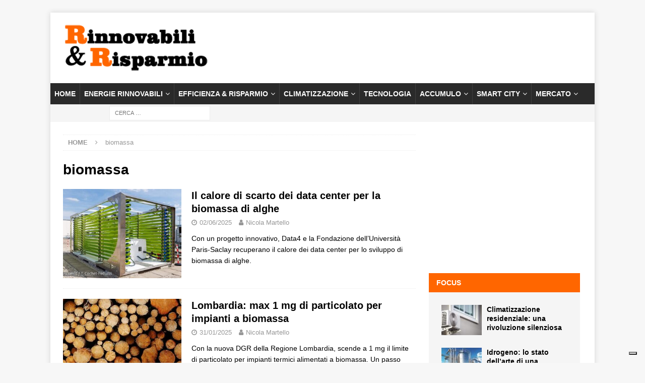

--- FILE ---
content_type: text/html; charset=UTF-8
request_url: https://www.rinnovabilierisparmio.it/tag/biomassa/
body_size: 21077
content:


<!DOCTYPE html>
<html class="no-js mh-one-sb" lang="it-IT">
<head>
<meta charset="UTF-8">
<meta name="viewport" content="width=device-width, initial-scale=1.0">
<link rel="profile" href="http://gmpg.org/xfn/11" />
<meta name='robots' content='index, follow, max-image-preview:large, max-snippet:-1, max-video-preview:-1' />

	<!-- This site is optimized with the Yoast SEO Premium plugin v26.5 (Yoast SEO v26.5) - https://yoast.com/wordpress/plugins/seo/ -->
	<title>biomassa Archives | Rinnovabili &amp; Risparmio</title>
	<link rel="canonical" href="https://www.rinnovabilierisparmio.it/tag/biomassa/" />
	<link rel="next" href="https://www.rinnovabilierisparmio.it/tag/biomassa/page/2/" />
	<meta property="og:locale" content="it_IT" />
	<meta property="og:type" content="article" />
	<meta property="og:title" content="biomassa Archivi" />
	<meta property="og:url" content="https://www.rinnovabilierisparmio.it/tag/biomassa/" />
	<meta property="og:site_name" content="Rinnovabili &amp; Risparmio" />
	<meta name="twitter:card" content="summary_large_image" />
	<script type="application/ld+json" class="yoast-schema-graph">{"@context":"https://schema.org","@graph":[{"@type":"CollectionPage","@id":"https://www.rinnovabilierisparmio.it/tag/biomassa/","url":"https://www.rinnovabilierisparmio.it/tag/biomassa/","name":"biomassa Archives | Rinnovabili &amp; Risparmio","isPartOf":{"@id":"https://www.rinnovabilierisparmio.it/#website"},"primaryImageOfPage":{"@id":"https://www.rinnovabilierisparmio.it/tag/biomassa/#primaryimage"},"image":{"@id":"https://www.rinnovabilierisparmio.it/tag/biomassa/#primaryimage"},"thumbnailUrl":"https://www.rinnovabilierisparmio.it/wp-content/uploads/2025/05/data-center.jpg","breadcrumb":{"@id":"https://www.rinnovabilierisparmio.it/tag/biomassa/#breadcrumb"},"inLanguage":"it-IT"},{"@type":"ImageObject","inLanguage":"it-IT","@id":"https://www.rinnovabilierisparmio.it/tag/biomassa/#primaryimage","url":"https://www.rinnovabilierisparmio.it/wp-content/uploads/2025/05/data-center.jpg","contentUrl":"https://www.rinnovabilierisparmio.it/wp-content/uploads/2025/05/data-center.jpg","width":740,"height":493,"caption":"data center"},{"@type":"BreadcrumbList","@id":"https://www.rinnovabilierisparmio.it/tag/biomassa/#breadcrumb","itemListElement":[{"@type":"ListItem","position":1,"name":"Home","item":"https://www.rinnovabilierisparmio.it/"},{"@type":"ListItem","position":2,"name":"biomassa"}]},{"@type":"WebSite","@id":"https://www.rinnovabilierisparmio.it/#website","url":"https://www.rinnovabilierisparmio.it/","name":"Rinnovabili &amp; Risparmio","description":"Le energie rinnovabili e il risparmio energetico per tutti","publisher":{"@id":"https://www.rinnovabilierisparmio.it/#organization"},"potentialAction":[{"@type":"SearchAction","target":{"@type":"EntryPoint","urlTemplate":"https://www.rinnovabilierisparmio.it/?s={search_term_string}"},"query-input":{"@type":"PropertyValueSpecification","valueRequired":true,"valueName":"search_term_string"}}],"inLanguage":"it-IT"},{"@type":"Organization","@id":"https://www.rinnovabilierisparmio.it/#organization","name":"Rinnovabili & Risparmio","url":"https://www.rinnovabilierisparmio.it/","logo":{"@type":"ImageObject","inLanguage":"it-IT","@id":"https://www.rinnovabilierisparmio.it/#/schema/logo/image/","url":"https://i1.wp.com/www.rinnovabilierisparmio.it/wp-content/uploads/2019/03/rinnovabilierisparmio_250x80.png?fit=300%2C100&ssl=1","contentUrl":"https://i1.wp.com/www.rinnovabilierisparmio.it/wp-content/uploads/2019/03/rinnovabilierisparmio_250x80.png?fit=300%2C100&ssl=1","width":300,"height":100,"caption":"Rinnovabili & Risparmio"},"image":{"@id":"https://www.rinnovabilierisparmio.it/#/schema/logo/image/"},"sameAs":["https://it-it.facebook.com/TechFromTheNet/"]}]}</script>
	<!-- / Yoast SEO Premium plugin. -->


<link rel='dns-prefetch' href='//cdn.iubenda.com' />
<link rel="alternate" type="application/rss+xml" title="Rinnovabili &amp; Risparmio &raquo; Feed" href="https://www.rinnovabilierisparmio.it/feed/" />
<link rel="alternate" type="application/rss+xml" title="Rinnovabili &amp; Risparmio &raquo; Feed dei commenti" href="https://www.rinnovabilierisparmio.it/comments/feed/" />
<link rel="alternate" type="application/rss+xml" title="Rinnovabili &amp; Risparmio &raquo; biomassa Feed del tag" href="https://www.rinnovabilierisparmio.it/tag/biomassa/feed/" />
<style id='wp-img-auto-sizes-contain-inline-css' type='text/css'>
img:is([sizes=auto i],[sizes^="auto," i]){contain-intrinsic-size:3000px 1500px}
/*# sourceURL=wp-img-auto-sizes-contain-inline-css */
</style>
<style id='wp-emoji-styles-inline-css' type='text/css'>

	img.wp-smiley, img.emoji {
		display: inline !important;
		border: none !important;
		box-shadow: none !important;
		height: 1em !important;
		width: 1em !important;
		margin: 0 0.07em !important;
		vertical-align: -0.1em !important;
		background: none !important;
		padding: 0 !important;
	}
/*# sourceURL=wp-emoji-styles-inline-css */
</style>
<style id='wp-block-library-inline-css' type='text/css'>
:root{--wp-block-synced-color:#7a00df;--wp-block-synced-color--rgb:122,0,223;--wp-bound-block-color:var(--wp-block-synced-color);--wp-editor-canvas-background:#ddd;--wp-admin-theme-color:#007cba;--wp-admin-theme-color--rgb:0,124,186;--wp-admin-theme-color-darker-10:#006ba1;--wp-admin-theme-color-darker-10--rgb:0,107,160.5;--wp-admin-theme-color-darker-20:#005a87;--wp-admin-theme-color-darker-20--rgb:0,90,135;--wp-admin-border-width-focus:2px}@media (min-resolution:192dpi){:root{--wp-admin-border-width-focus:1.5px}}.wp-element-button{cursor:pointer}:root .has-very-light-gray-background-color{background-color:#eee}:root .has-very-dark-gray-background-color{background-color:#313131}:root .has-very-light-gray-color{color:#eee}:root .has-very-dark-gray-color{color:#313131}:root .has-vivid-green-cyan-to-vivid-cyan-blue-gradient-background{background:linear-gradient(135deg,#00d084,#0693e3)}:root .has-purple-crush-gradient-background{background:linear-gradient(135deg,#34e2e4,#4721fb 50%,#ab1dfe)}:root .has-hazy-dawn-gradient-background{background:linear-gradient(135deg,#faaca8,#dad0ec)}:root .has-subdued-olive-gradient-background{background:linear-gradient(135deg,#fafae1,#67a671)}:root .has-atomic-cream-gradient-background{background:linear-gradient(135deg,#fdd79a,#004a59)}:root .has-nightshade-gradient-background{background:linear-gradient(135deg,#330968,#31cdcf)}:root .has-midnight-gradient-background{background:linear-gradient(135deg,#020381,#2874fc)}:root{--wp--preset--font-size--normal:16px;--wp--preset--font-size--huge:42px}.has-regular-font-size{font-size:1em}.has-larger-font-size{font-size:2.625em}.has-normal-font-size{font-size:var(--wp--preset--font-size--normal)}.has-huge-font-size{font-size:var(--wp--preset--font-size--huge)}.has-text-align-center{text-align:center}.has-text-align-left{text-align:left}.has-text-align-right{text-align:right}.has-fit-text{white-space:nowrap!important}#end-resizable-editor-section{display:none}.aligncenter{clear:both}.items-justified-left{justify-content:flex-start}.items-justified-center{justify-content:center}.items-justified-right{justify-content:flex-end}.items-justified-space-between{justify-content:space-between}.screen-reader-text{border:0;clip-path:inset(50%);height:1px;margin:-1px;overflow:hidden;padding:0;position:absolute;width:1px;word-wrap:normal!important}.screen-reader-text:focus{background-color:#ddd;clip-path:none;color:#444;display:block;font-size:1em;height:auto;left:5px;line-height:normal;padding:15px 23px 14px;text-decoration:none;top:5px;width:auto;z-index:100000}html :where(.has-border-color){border-style:solid}html :where([style*=border-top-color]){border-top-style:solid}html :where([style*=border-right-color]){border-right-style:solid}html :where([style*=border-bottom-color]){border-bottom-style:solid}html :where([style*=border-left-color]){border-left-style:solid}html :where([style*=border-width]){border-style:solid}html :where([style*=border-top-width]){border-top-style:solid}html :where([style*=border-right-width]){border-right-style:solid}html :where([style*=border-bottom-width]){border-bottom-style:solid}html :where([style*=border-left-width]){border-left-style:solid}html :where(img[class*=wp-image-]){height:auto;max-width:100%}:where(figure){margin:0 0 1em}html :where(.is-position-sticky){--wp-admin--admin-bar--position-offset:var(--wp-admin--admin-bar--height,0px)}@media screen and (max-width:600px){html :where(.is-position-sticky){--wp-admin--admin-bar--position-offset:0px}}

/*# sourceURL=wp-block-library-inline-css */
</style><style id='global-styles-inline-css' type='text/css'>
:root{--wp--preset--aspect-ratio--square: 1;--wp--preset--aspect-ratio--4-3: 4/3;--wp--preset--aspect-ratio--3-4: 3/4;--wp--preset--aspect-ratio--3-2: 3/2;--wp--preset--aspect-ratio--2-3: 2/3;--wp--preset--aspect-ratio--16-9: 16/9;--wp--preset--aspect-ratio--9-16: 9/16;--wp--preset--color--black: #000000;--wp--preset--color--cyan-bluish-gray: #abb8c3;--wp--preset--color--white: #ffffff;--wp--preset--color--pale-pink: #f78da7;--wp--preset--color--vivid-red: #cf2e2e;--wp--preset--color--luminous-vivid-orange: #ff6900;--wp--preset--color--luminous-vivid-amber: #fcb900;--wp--preset--color--light-green-cyan: #7bdcb5;--wp--preset--color--vivid-green-cyan: #00d084;--wp--preset--color--pale-cyan-blue: #8ed1fc;--wp--preset--color--vivid-cyan-blue: #0693e3;--wp--preset--color--vivid-purple: #9b51e0;--wp--preset--gradient--vivid-cyan-blue-to-vivid-purple: linear-gradient(135deg,rgb(6,147,227) 0%,rgb(155,81,224) 100%);--wp--preset--gradient--light-green-cyan-to-vivid-green-cyan: linear-gradient(135deg,rgb(122,220,180) 0%,rgb(0,208,130) 100%);--wp--preset--gradient--luminous-vivid-amber-to-luminous-vivid-orange: linear-gradient(135deg,rgb(252,185,0) 0%,rgb(255,105,0) 100%);--wp--preset--gradient--luminous-vivid-orange-to-vivid-red: linear-gradient(135deg,rgb(255,105,0) 0%,rgb(207,46,46) 100%);--wp--preset--gradient--very-light-gray-to-cyan-bluish-gray: linear-gradient(135deg,rgb(238,238,238) 0%,rgb(169,184,195) 100%);--wp--preset--gradient--cool-to-warm-spectrum: linear-gradient(135deg,rgb(74,234,220) 0%,rgb(151,120,209) 20%,rgb(207,42,186) 40%,rgb(238,44,130) 60%,rgb(251,105,98) 80%,rgb(254,248,76) 100%);--wp--preset--gradient--blush-light-purple: linear-gradient(135deg,rgb(255,206,236) 0%,rgb(152,150,240) 100%);--wp--preset--gradient--blush-bordeaux: linear-gradient(135deg,rgb(254,205,165) 0%,rgb(254,45,45) 50%,rgb(107,0,62) 100%);--wp--preset--gradient--luminous-dusk: linear-gradient(135deg,rgb(255,203,112) 0%,rgb(199,81,192) 50%,rgb(65,88,208) 100%);--wp--preset--gradient--pale-ocean: linear-gradient(135deg,rgb(255,245,203) 0%,rgb(182,227,212) 50%,rgb(51,167,181) 100%);--wp--preset--gradient--electric-grass: linear-gradient(135deg,rgb(202,248,128) 0%,rgb(113,206,126) 100%);--wp--preset--gradient--midnight: linear-gradient(135deg,rgb(2,3,129) 0%,rgb(40,116,252) 100%);--wp--preset--font-size--small: 13px;--wp--preset--font-size--medium: 20px;--wp--preset--font-size--large: 36px;--wp--preset--font-size--x-large: 42px;--wp--preset--spacing--20: 0.44rem;--wp--preset--spacing--30: 0.67rem;--wp--preset--spacing--40: 1rem;--wp--preset--spacing--50: 1.5rem;--wp--preset--spacing--60: 2.25rem;--wp--preset--spacing--70: 3.38rem;--wp--preset--spacing--80: 5.06rem;--wp--preset--shadow--natural: 6px 6px 9px rgba(0, 0, 0, 0.2);--wp--preset--shadow--deep: 12px 12px 50px rgba(0, 0, 0, 0.4);--wp--preset--shadow--sharp: 6px 6px 0px rgba(0, 0, 0, 0.2);--wp--preset--shadow--outlined: 6px 6px 0px -3px rgb(255, 255, 255), 6px 6px rgb(0, 0, 0);--wp--preset--shadow--crisp: 6px 6px 0px rgb(0, 0, 0);}:where(.is-layout-flex){gap: 0.5em;}:where(.is-layout-grid){gap: 0.5em;}body .is-layout-flex{display: flex;}.is-layout-flex{flex-wrap: wrap;align-items: center;}.is-layout-flex > :is(*, div){margin: 0;}body .is-layout-grid{display: grid;}.is-layout-grid > :is(*, div){margin: 0;}:where(.wp-block-columns.is-layout-flex){gap: 2em;}:where(.wp-block-columns.is-layout-grid){gap: 2em;}:where(.wp-block-post-template.is-layout-flex){gap: 1.25em;}:where(.wp-block-post-template.is-layout-grid){gap: 1.25em;}.has-black-color{color: var(--wp--preset--color--black) !important;}.has-cyan-bluish-gray-color{color: var(--wp--preset--color--cyan-bluish-gray) !important;}.has-white-color{color: var(--wp--preset--color--white) !important;}.has-pale-pink-color{color: var(--wp--preset--color--pale-pink) !important;}.has-vivid-red-color{color: var(--wp--preset--color--vivid-red) !important;}.has-luminous-vivid-orange-color{color: var(--wp--preset--color--luminous-vivid-orange) !important;}.has-luminous-vivid-amber-color{color: var(--wp--preset--color--luminous-vivid-amber) !important;}.has-light-green-cyan-color{color: var(--wp--preset--color--light-green-cyan) !important;}.has-vivid-green-cyan-color{color: var(--wp--preset--color--vivid-green-cyan) !important;}.has-pale-cyan-blue-color{color: var(--wp--preset--color--pale-cyan-blue) !important;}.has-vivid-cyan-blue-color{color: var(--wp--preset--color--vivid-cyan-blue) !important;}.has-vivid-purple-color{color: var(--wp--preset--color--vivid-purple) !important;}.has-black-background-color{background-color: var(--wp--preset--color--black) !important;}.has-cyan-bluish-gray-background-color{background-color: var(--wp--preset--color--cyan-bluish-gray) !important;}.has-white-background-color{background-color: var(--wp--preset--color--white) !important;}.has-pale-pink-background-color{background-color: var(--wp--preset--color--pale-pink) !important;}.has-vivid-red-background-color{background-color: var(--wp--preset--color--vivid-red) !important;}.has-luminous-vivid-orange-background-color{background-color: var(--wp--preset--color--luminous-vivid-orange) !important;}.has-luminous-vivid-amber-background-color{background-color: var(--wp--preset--color--luminous-vivid-amber) !important;}.has-light-green-cyan-background-color{background-color: var(--wp--preset--color--light-green-cyan) !important;}.has-vivid-green-cyan-background-color{background-color: var(--wp--preset--color--vivid-green-cyan) !important;}.has-pale-cyan-blue-background-color{background-color: var(--wp--preset--color--pale-cyan-blue) !important;}.has-vivid-cyan-blue-background-color{background-color: var(--wp--preset--color--vivid-cyan-blue) !important;}.has-vivid-purple-background-color{background-color: var(--wp--preset--color--vivid-purple) !important;}.has-black-border-color{border-color: var(--wp--preset--color--black) !important;}.has-cyan-bluish-gray-border-color{border-color: var(--wp--preset--color--cyan-bluish-gray) !important;}.has-white-border-color{border-color: var(--wp--preset--color--white) !important;}.has-pale-pink-border-color{border-color: var(--wp--preset--color--pale-pink) !important;}.has-vivid-red-border-color{border-color: var(--wp--preset--color--vivid-red) !important;}.has-luminous-vivid-orange-border-color{border-color: var(--wp--preset--color--luminous-vivid-orange) !important;}.has-luminous-vivid-amber-border-color{border-color: var(--wp--preset--color--luminous-vivid-amber) !important;}.has-light-green-cyan-border-color{border-color: var(--wp--preset--color--light-green-cyan) !important;}.has-vivid-green-cyan-border-color{border-color: var(--wp--preset--color--vivid-green-cyan) !important;}.has-pale-cyan-blue-border-color{border-color: var(--wp--preset--color--pale-cyan-blue) !important;}.has-vivid-cyan-blue-border-color{border-color: var(--wp--preset--color--vivid-cyan-blue) !important;}.has-vivid-purple-border-color{border-color: var(--wp--preset--color--vivid-purple) !important;}.has-vivid-cyan-blue-to-vivid-purple-gradient-background{background: var(--wp--preset--gradient--vivid-cyan-blue-to-vivid-purple) !important;}.has-light-green-cyan-to-vivid-green-cyan-gradient-background{background: var(--wp--preset--gradient--light-green-cyan-to-vivid-green-cyan) !important;}.has-luminous-vivid-amber-to-luminous-vivid-orange-gradient-background{background: var(--wp--preset--gradient--luminous-vivid-amber-to-luminous-vivid-orange) !important;}.has-luminous-vivid-orange-to-vivid-red-gradient-background{background: var(--wp--preset--gradient--luminous-vivid-orange-to-vivid-red) !important;}.has-very-light-gray-to-cyan-bluish-gray-gradient-background{background: var(--wp--preset--gradient--very-light-gray-to-cyan-bluish-gray) !important;}.has-cool-to-warm-spectrum-gradient-background{background: var(--wp--preset--gradient--cool-to-warm-spectrum) !important;}.has-blush-light-purple-gradient-background{background: var(--wp--preset--gradient--blush-light-purple) !important;}.has-blush-bordeaux-gradient-background{background: var(--wp--preset--gradient--blush-bordeaux) !important;}.has-luminous-dusk-gradient-background{background: var(--wp--preset--gradient--luminous-dusk) !important;}.has-pale-ocean-gradient-background{background: var(--wp--preset--gradient--pale-ocean) !important;}.has-electric-grass-gradient-background{background: var(--wp--preset--gradient--electric-grass) !important;}.has-midnight-gradient-background{background: var(--wp--preset--gradient--midnight) !important;}.has-small-font-size{font-size: var(--wp--preset--font-size--small) !important;}.has-medium-font-size{font-size: var(--wp--preset--font-size--medium) !important;}.has-large-font-size{font-size: var(--wp--preset--font-size--large) !important;}.has-x-large-font-size{font-size: var(--wp--preset--font-size--x-large) !important;}
/*# sourceURL=global-styles-inline-css */
</style>

<style id='classic-theme-styles-inline-css' type='text/css'>
/*! This file is auto-generated */
.wp-block-button__link{color:#fff;background-color:#32373c;border-radius:9999px;box-shadow:none;text-decoration:none;padding:calc(.667em + 2px) calc(1.333em + 2px);font-size:1.125em}.wp-block-file__button{background:#32373c;color:#fff;text-decoration:none}
/*# sourceURL=/wp-includes/css/classic-themes.min.css */
</style>
<link rel='stylesheet' id='crp-style-rounded-thumbs-css' href='https://www.rinnovabilierisparmio.it/wp-content/plugins/contextual-related-posts/css/rounded-thumbs.min.css?ver=4.1.0' type='text/css' media='all' />
<style id='crp-style-rounded-thumbs-inline-css' type='text/css'>

			.crp_related.crp-rounded-thumbs a {
				width: 150px;
                height: 150px;
				text-decoration: none;
			}
			.crp_related.crp-rounded-thumbs img {
				max-width: 150px;
				margin: auto;
			}
			.crp_related.crp-rounded-thumbs .crp_title {
				width: 100%;
			}
			
/*# sourceURL=crp-style-rounded-thumbs-inline-css */
</style>
<link rel='stylesheet' id='mh-magazine-css' href='https://www.rinnovabilierisparmio.it/wp-content/themes/mh-magazine/style.css?ver=3.8.6' type='text/css' media='all' />
<link rel='stylesheet' id='mh-font-awesome-css' href='https://www.rinnovabilierisparmio.it/wp-content/themes/mh-magazine/includes/font-awesome.min.css' type='text/css' media='all' />

<script  type="text/javascript" class=" _iub_cs_skip" type="text/javascript" id="iubenda-head-inline-scripts-0">
/* <![CDATA[ */

var _iub = _iub || [];
_iub.csConfiguration = {"ccpaAcknowledgeOnDisplay":true,"consentOnContinuedBrowsing":false,"countryDetection":true,"enableCcpa":true,"floatingPreferencesButtonDisplay":"bottom-right","invalidateConsentWithoutLog":true,"perPurposeConsent":true,"siteId":2771980,"whitelabel":false,"cookiePolicyId":64785646,"lang":"it", "banner":{ "acceptButtonDisplay":true,"closeButtonDisplay":false,"customizeButtonDisplay":true,"explicitWithdrawal":true,"listPurposes":true,"position":"float-bottom-center","rejectButtonDisplay":true }};

//# sourceURL=iubenda-head-inline-scripts-0
/* ]]> */
</script>
<script  type="text/javascript" class=" _iub_cs_skip" type="text/javascript" src="//cdn.iubenda.com/cs/ccpa/stub.js?ver=3.12.4" id="iubenda-head-scripts-0-js"></script>
<script  type="text/javascript" charset="UTF-8" async="" class=" _iub_cs_skip" type="text/javascript" src="//cdn.iubenda.com/cs/iubenda_cs.js?ver=3.12.4" id="iubenda-head-scripts-1-js"></script>
<script type="text/javascript" src="https://www.rinnovabilierisparmio.it/wp-includes/js/jquery/jquery.min.js?ver=3.7.1" id="jquery-core-js"></script>
<script type="text/javascript" src="https://www.rinnovabilierisparmio.it/wp-includes/js/jquery/jquery-migrate.min.js?ver=3.4.1" id="jquery-migrate-js"></script>
<script type="text/javascript" src="https://www.rinnovabilierisparmio.it/wp-content/themes/mh-magazine/js/scripts.js?ver=3.8.6" id="mh-scripts-js"></script>
<link rel="https://api.w.org/" href="https://www.rinnovabilierisparmio.it/wp-json/" /><link rel="alternate" title="JSON" type="application/json" href="https://www.rinnovabilierisparmio.it/wp-json/wp/v2/tags/234" /><link rel="EditURI" type="application/rsd+xml" title="RSD" href="https://www.rinnovabilierisparmio.it/xmlrpc.php?rsd" />
<meta name="generator" content="WordPress 6.9" />
			<meta property="ia:markup_url" content="https://www.rinnovabilierisparmio.it/2025/06/02/il-calore-di-scarto-dei-data-center-per-la-biomassa-di-alghe/?ia_markup=1" />
			<script type="text/javascript">//<![CDATA[
  function external_links_in_new_windows_loop() {
    if (!document.links) {
      document.links = document.getElementsByTagName('a');
    }
    var change_link = false;
    var force = '';
    var ignore = '';

    for (var t=0; t<document.links.length; t++) {
      var all_links = document.links[t];
      change_link = false;
      
      if(document.links[t].hasAttribute('onClick') == false) {
        // forced if the address starts with http (or also https), but does not link to the current domain
        if(all_links.href.search(/^http/) != -1 && all_links.href.search('www.rinnovabilierisparmio.it') == -1 && all_links.href.search(/^#/) == -1) {
          // console.log('Changed ' + all_links.href);
          change_link = true;
        }
          
        if(force != '' && all_links.href.search(force) != -1) {
          // forced
          // console.log('force ' + all_links.href);
          change_link = true;
        }
        
        if(ignore != '' && all_links.href.search(ignore) != -1) {
          // console.log('ignore ' + all_links.href);
          // ignored
          change_link = false;
        }

        if(change_link == true) {
          // console.log('Changed ' + all_links.href);
          document.links[t].setAttribute('onClick', 'javascript:window.open(\'' + all_links.href.replace(/'/g, '') + '\', \'_blank\', \'noopener\'); return false;');
          document.links[t].removeAttribute('target');
        }
      }
    }
  }
  
  // Load
  function external_links_in_new_windows_load(func)
  {  
    var oldonload = window.onload;
    if (typeof window.onload != 'function'){
      window.onload = func;
    } else {
      window.onload = function(){
        oldonload();
        func();
      }
    }
  }

  external_links_in_new_windows_load(external_links_in_new_windows_loop);
  //]]></script>

<script async src="https://securepubads.g.doubleclick.net/tag/js/gpt.js"></script>
<script>
  window.googletag = window.googletag || {cmd: []};
  googletag.cmd.push(function() {
    googletag.defineSlot('/21817076339/rrbox1', [[300, 600], [300, 250]], 'div-gpt-ad-1669905901887-0').addService(googletag.pubads());
    googletag.pubads().enableSingleRequest();
    googletag.enableServices();
  });
</script>

<script async src="https://securepubads.g.doubleclick.net/tag/js/gpt.js"></script>
<script>
  window.googletag = window.googletag || {cmd: []};
  googletag.cmd.push(function() {
    googletag.defineSlot('/21817076339/rrbox2', [[300, 600], [300, 250]], 'div-gpt-ad-1669906060486-0').addService(googletag.pubads());
    googletag.pubads().enableSingleRequest();
    googletag.enableServices();
  });
</script>

<script async src="https://securepubads.g.doubleclick.net/tag/js/gpt.js"></script>
<script>
  window.googletag = window.googletag || {cmd: []};
  googletag.cmd.push(function() {
    googletag.defineSlot('/21817076339/rrbox3', [[300, 250], [300, 600]], 'div-gpt-ad-1669906106461-0').addService(googletag.pubads());
    googletag.pubads().enableSingleRequest();
    googletag.enableServices();
  });
</script>

<script async='async' src='https://www.googletagservices.com/tag/js/gpt.js'></script>
<script>
  var googletag = googletag || {};
  googletag.cmd = googletag.cmd || [];
</script>

<script>
  googletag.cmd.push(function() {
    googletag.defineSlot('/21817076339/rrleaderboard', [728, 90], 'div-gpt-ad-1557252013140-0').addService(googletag.pubads());
    googletag.pubads().enableSingleRequest();
    googletag.enableServices();
  });
</script>


<meta property="fb:pages" content="517199334982129" />
<style type="text/css">
.mh-widget-layout4 .mh-widget-title { background: #ff6600; background: rgba(255, 102, 0, 0.6); }
.mh-preheader, .mh-wide-layout .mh-subheader, .mh-ticker-title, .mh-main-nav li:hover, .mh-footer-nav, .slicknav_menu, .slicknav_btn, .slicknav_nav .slicknav_item:hover, .slicknav_nav a:hover, .mh-back-to-top, .mh-subheading, .entry-tags .fa, .entry-tags li:hover, .mh-widget-layout2 .mh-widget-title, .mh-widget-layout4 .mh-widget-title-inner, .mh-widget-layout4 .mh-footer-widget-title, .mh-widget-layout5 .mh-widget-title-inner, .mh-widget-layout6 .mh-widget-title, #mh-mobile .flex-control-paging li a.flex-active, .mh-image-caption, .mh-carousel-layout1 .mh-carousel-caption, .mh-tab-button.active, .mh-tab-button.active:hover, .mh-footer-widget .mh-tab-button.active, .mh-social-widget li:hover a, .mh-footer-widget .mh-social-widget li a, .mh-footer-widget .mh-author-bio-widget, .tagcloud a:hover, .mh-widget .tagcloud a:hover, .mh-footer-widget .tagcloud a:hover, .mh-posts-stacked-item .mh-meta, .page-numbers:hover, .mh-loop-pagination .current, .mh-comments-pagination .current, .pagelink, a:hover .pagelink, input[type=submit], #infinite-handle span { background: #ff6600; }
.mh-main-nav-wrap .slicknav_nav ul, blockquote, .mh-widget-layout1 .mh-widget-title, .mh-widget-layout3 .mh-widget-title, .mh-widget-layout5 .mh-widget-title, .mh-widget-layout8 .mh-widget-title:after, #mh-mobile .mh-slider-caption, .mh-carousel-layout1, .mh-spotlight-widget, .mh-author-bio-widget, .mh-author-bio-title, .mh-author-bio-image-frame, .mh-video-widget, .mh-tab-buttons, textarea:hover, input[type=text]:hover, input[type=email]:hover, input[type=tel]:hover, input[type=url]:hover { border-color: #ff6600; }
.mh-dropcap, .mh-carousel-layout1 .flex-direction-nav a, .mh-carousel-layout2 .mh-carousel-caption, .mh-posts-digest-small-category, .mh-posts-lineup-more, .bypostauthor .fn:after, .mh-comment-list .comment-reply-link:before, #respond #cancel-comment-reply-link:before { color: #ff6600; }
</style>
<!--[if lt IE 9]>
<script src="https://www.rinnovabilierisparmio.it/wp-content/themes/mh-magazine/js/css3-mediaqueries.js"></script>
<![endif]-->
<!-- Nessuna versione HTML AMP disponibile per questo URL. --><link rel="icon" href="https://www.rinnovabilierisparmio.it/wp-content/uploads/2020/07/favicon-32x32-1.png" sizes="32x32" />
<link rel="icon" href="https://www.rinnovabilierisparmio.it/wp-content/uploads/2020/07/favicon-32x32-1.png" sizes="192x192" />
<link rel="apple-touch-icon" href="https://www.rinnovabilierisparmio.it/wp-content/uploads/2020/07/favicon-32x32-1.png" />
<meta name="msapplication-TileImage" content="https://www.rinnovabilierisparmio.it/wp-content/uploads/2020/07/favicon-32x32-1.png" />
		<style type="text/css" id="wp-custom-css">
			.wp-block-heading h2 {
    font-size: 1.25em;
}
.wp-block-heading h3 {
    font-size: 1.25em;
}


.mh-header-2 {
    margin: 20px 0px 20px -25px;
    text-align: right;
    overflow: hidden;
}


.mh-main-nav li a {
	padding: 10px 8px;}
.mh-slider-category {font-size:0px; background:none;}

#mh_magazine_posts_horizontal-25 h4 {margin-bottom:0px;}
#mh_magazine_posts_horizontal-25 img {width:100%;}
#mh_magazine_posts_horizontal-25 .m#mh_magazine_posts_horizontal-25 h4 {margin-bottom:0px;}h-widget-title{background-color: #ff6600;}

#mh_magazine_posts_horizontal-26 h4 {margin-bottom:0px;}
#mh_magazine_posts_horizontal-26 img {width:100%;}
#mh_magazine_posts_horizontal-26 .mh-widget-title{background-color: #ff6600;}

#mh_magazine_posts_horizontal-27 h4 {margin-bottom:0px;}
#mh_magazine_posts_horizontal-27 img {width:100%;}
#mmh_magazine_posts_horizontal-27{box-shadow: 3px 3px 6px #666;} 
#mh_magazine_posts_horizontal-27 .mh-widget-title{background-color: rgba(12,119,204,0.8);}

#mh_magazine_posts_horizontal-28 h4 {margin-bottom:0px;}
#mh_magazine_posts_horizontal-28 img {width:100%;}
#mh_magazine_posts_horizontal-28 .mh-widget-title{background-color:rgba(12,119,204,0.8);}

#mh_magazine_posts_horizontal-29 h4 {margin-bottom:0px;}
#mh_magazine_posts_horizontal-29 img {width:100%;}
#mh_magazine_posts_horizontal-29 .mh-widget-title{background-color: #ff6600;}

#mh_magazine_posts_horizontal-31 h4 {margin-bottom:0px;}
#mh_magazine_posts_horizontal-31 img {width:100%;}
#mh_magazine_posts_horizontal-31 .m#mh_magazine_posts_horizontal-31 h4 {margin-bottom:0px;}h-widget-title{background-color: #ff6600;}

#mh_magazine_posts_horizontal-32 h4 {margin-bottom:0px;}
#mh_magazine_posts_horizontal-32 img {width:100%;}
#mh_magazine_posts_horizontal-32 .mh-widget-title{background-color:rgba(12,119,204,0.8);}

#mh_magazine_posts_horizontal-33 h4 {margin-bottom:0px;}
#mh_magazine_posts_horizontal-33 img {width:100%;}
#mmh_magazine_posts_horizontal-33{box-shadow: 3px 3px 6px #666;} 
#mh_magazine_posts_horizontal-33 .mh-widget-title{background-color: #ff6600;}

#mh_magazine_posts_horizontal-34 h4 {margin-bottom:0px;}
#mh_magazine_posts_horizontal-34 img {width:100%;}
#mh_magazine_posts_horizontal-34 .mh-widget-title{background-color:rgba(12,119,204,0.8);}

#mh_magazine_posts_horizontal-35 h4 {margin-bottom:0px;}
#mh_magazine_posts_horizontal-35 img {width:100%;}
#mh_magazine_posts_horizontal-35 .mh-widget-title{background-color: #ff6600;}






#mh_magazine_posts_horizontal-3 h4{margin-bottom:0px;}

#mh_magazine_posts_horizontal-4 h4{margin-bottom:0px;}

#mh_magazine_posts_horizontal-4  .mh-widget-title{    background-color: rgba(119,204,12,0.8);}

#mh_magazine_posts_horizontal-5 h4{margin-bottom:0px;}
#mh_magazine_posts_horizontal-5  .mh-widget-title{    background-color: rgba(12,119,204,0.8);}


#media_image-8 h4 {margin-bottom:0px!important;}
#media_image-8 img {width:100%;}
#media_image-8{box-shadow: 3px 3px 6px #666;}  
#media_image-8 .mh-widget-title{background-color: rgba(12,119,204,0.8);}


#media_image-9 h4 {margin-bottom:0px;}
#media_image-9 img {width:100%;}
#media_image-9{box-shadow: 3px 3px 6px #666;} 
#media_image-9 .mh-widget-title{background-color: rgba(12,119,204,0.8);}

#mh_magazine_posts_horizontal-21 h4{margin-bottom:0px;}

#mh_magazine_posts_horizontal-22 h4{margin-bottom:0px;}

#mh_magazine_posts_horizontal-22  .mh-widget-title{    background-color: rgba(119,204,12,0.8);}

#mh_magazine_posts_horizontal-23 h4{margin-bottom:0px;}
#mh_magazine_posts_horizontal-23  .mh-widget-title{    background-color: rgba(12,119,204,0.8);}


.mh-content {
    width: 68.0%;
    overflow: hidden;
}

.mh-sidebar {
    width:300px;
	
    float: left;
}

[class*='mh-col-'] {
    float: left;
    margin-left: 2.5%;
    overflow: visible;
}
		</style>
		</head>
<body id="mh-mobile" class="archive tag tag-biomassa tag-234 wp-custom-logo wp-theme-mh-magazine fl-builder-lite-2-9-4-1 fl-no-js mh-boxed-layout mh-right-sb mh-loop-layout1 mh-widget-layout2 mh-loop-hide-caption" itemscope="itemscope" itemtype="http://schema.org/WebPage">
<div class="mh-container mh-container-outer">
<div class="mh-header-nav-mobile clearfix"></div>
	<div class="mh-preheader">
    	<div class="mh-container mh-container-inner mh-row clearfix">
							<div class="mh-header-bar-content mh-header-bar-top-left mh-col-2-3 clearfix">
									</div>
										<div class="mh-header-bar-content mh-header-bar-top-right mh-col-1-3 clearfix">
									</div>
					</div>
	</div>
<header class="mh-header" itemscope="itemscope" itemtype="http://schema.org/WPHeader">
	<div class="mh-container mh-container-inner clearfix">
		<div class="mh-custom-header clearfix">
<div class="mh-header-columns mh-row clearfix">
<div class="mh-col-1-3 mh-site-identity">
<div class="mh-site-logo" role="banner" itemscope="itemscope" itemtype="http://schema.org/Brand">
<a href="https://www.rinnovabilierisparmio.it/" class="custom-logo-link" rel="home"><img width="300" height="100" src="https://www.rinnovabilierisparmio.it/wp-content/uploads/2019/03/rinnovabilierisparmio_250x80.png" class="custom-logo" alt="Energie rinnovabili e risparmio energetico" decoding="async" /></a></div>
</div>
<aside class="mh-col-2-3 mh-header-widget-2">
<div id="custom_html-2" class="widget_text mh-widget mh-header-2 widget_custom_html"><div class="textwidget custom-html-widget"><!-- /21817076339/rrleaderboard -->
<div id='div-gpt-ad-1557252013140-0' style='height:90px; width:728px;'>
<script>
googletag.cmd.push(function() { googletag.display('div-gpt-ad-1557252013140-0'); });
</script>
</div></div></div></aside>
</div>
</div>
	</div>
	<div class="mh-main-nav-wrap">
		<nav class="mh-navigation mh-main-nav mh-container mh-container-inner clearfix" itemscope="itemscope" itemtype="http://schema.org/SiteNavigationElement">
			<div class="menu-mainmenu-container"><ul id="menu-mainmenu" class="menu"><li id="menu-item-6827" class="menu-item menu-item-type-custom menu-item-object-custom menu-item-home menu-item-6827"><a href="http://www.rinnovabilierisparmio.it">Home</a></li>
<li id="menu-item-6828" class="menu-item menu-item-type-taxonomy menu-item-object-category menu-item-has-children menu-item-6828"><a href="https://www.rinnovabilierisparmio.it/energie-rinnovabili/">Energie rinnovabili</a>
<ul class="sub-menu">
	<li id="menu-item-6829" class="menu-item menu-item-type-taxonomy menu-item-object-category menu-item-6829"><a href="https://www.rinnovabilierisparmio.it/energie-rinnovabili/aziende-e-prodotti/">Aziende e prodotti</a></li>
	<li id="menu-item-6830" class="menu-item menu-item-type-taxonomy menu-item-object-category menu-item-6830"><a href="https://www.rinnovabilierisparmio.it/energie-rinnovabili/case-study/">Case study</a></li>
	<li id="menu-item-6831" class="menu-item menu-item-type-taxonomy menu-item-object-category menu-item-6831"><a href="https://www.rinnovabilierisparmio.it/energie-rinnovabili/normative-e-incentivi/">Normative e incentivi</a></li>
	<li id="menu-item-6854" class="menu-item menu-item-type-taxonomy menu-item-object-category menu-item-6854"><a href="https://www.rinnovabilierisparmio.it/ambiente-e-sostenibilita/">Ambiente e sostenibilità</a></li>
</ul>
</li>
<li id="menu-item-6832" class="menu-item menu-item-type-taxonomy menu-item-object-category menu-item-has-children menu-item-6832"><a href="https://www.rinnovabilierisparmio.it/efficienza-e-risparmio/">Efficienza &#038; risparmio</a>
<ul class="sub-menu">
	<li id="menu-item-6833" class="menu-item menu-item-type-taxonomy menu-item-object-category menu-item-6833"><a href="https://www.rinnovabilierisparmio.it/efficienza-e-risparmio/aziende-e-prodotti-efficienza-e-risparmio/">Aziende e prodotti</a></li>
	<li id="menu-item-6834" class="menu-item menu-item-type-taxonomy menu-item-object-category menu-item-6834"><a href="https://www.rinnovabilierisparmio.it/efficienza-e-risparmio/case-study-efficienza-e-risparmio/">Case study</a></li>
	<li id="menu-item-6835" class="menu-item menu-item-type-taxonomy menu-item-object-category menu-item-6835"><a href="https://www.rinnovabilierisparmio.it/efficienza-e-risparmio/normative-e-incentivi-efficienza-e-risparmio/">Normative e incentivi</a></li>
	<li id="menu-item-6855" class="menu-item menu-item-type-taxonomy menu-item-object-category menu-item-has-children menu-item-6855"><a href="https://www.rinnovabilierisparmio.it/illuminazione/">Illuminazione</a>
	<ul class="sub-menu">
		<li id="menu-item-6856" class="menu-item menu-item-type-taxonomy menu-item-object-category menu-item-6856"><a href="https://www.rinnovabilierisparmio.it/illuminazione/aziende-e-prodotti-illuminazione/">Aziende e prodotti</a></li>
		<li id="menu-item-6857" class="menu-item menu-item-type-taxonomy menu-item-object-category menu-item-6857"><a href="https://www.rinnovabilierisparmio.it/illuminazione/case-study-illuminazione/">Case study</a></li>
	</ul>
</li>
	<li id="menu-item-6858" class="menu-item menu-item-type-taxonomy menu-item-object-category menu-item-has-children menu-item-6858"><a href="https://www.rinnovabilierisparmio.it/o-m-e-monitoraggio/">O&#038;M e monitoraggio</a>
	<ul class="sub-menu">
		<li id="menu-item-6859" class="menu-item menu-item-type-taxonomy menu-item-object-category menu-item-6859"><a href="https://www.rinnovabilierisparmio.it/o-m-e-monitoraggio/aziende-e-prodotti-o-m-e-monitoraggio/">Aziende e prodotti</a></li>
		<li id="menu-item-6860" class="menu-item menu-item-type-taxonomy menu-item-object-category menu-item-6860"><a href="https://www.rinnovabilierisparmio.it/o-m-e-monitoraggio/case-study-o-m-e-monitoraggio/">Case study</a></li>
	</ul>
</li>
</ul>
</li>
<li id="menu-item-6836" class="menu-item menu-item-type-taxonomy menu-item-object-category menu-item-has-children menu-item-6836"><a href="https://www.rinnovabilierisparmio.it/climatizzazione/">Climatizzazione</a>
<ul class="sub-menu">
	<li id="menu-item-6837" class="menu-item menu-item-type-taxonomy menu-item-object-category menu-item-6837"><a href="https://www.rinnovabilierisparmio.it/climatizzazione/aziende-e-prodotti-climatizzazione/">Aziende e prodotti</a></li>
	<li id="menu-item-6838" class="menu-item menu-item-type-taxonomy menu-item-object-category menu-item-6838"><a href="https://www.rinnovabilierisparmio.it/climatizzazione/case-study-climatizzazione/">Case study</a></li>
	<li id="menu-item-6839" class="menu-item menu-item-type-taxonomy menu-item-object-category menu-item-6839"><a href="https://www.rinnovabilierisparmio.it/climatizzazione/normative-e-incentivi-climatizzazione/">Normative e incentivi</a></li>
</ul>
</li>
<li id="menu-item-6840" class="menu-item menu-item-type-taxonomy menu-item-object-category menu-item-6840"><a href="https://www.rinnovabilierisparmio.it/ricerca-e-tecnologia/">Tecnologia</a></li>
<li id="menu-item-6841" class="menu-item menu-item-type-taxonomy menu-item-object-category menu-item-has-children menu-item-6841"><a href="https://www.rinnovabilierisparmio.it/accumulo/">Accumulo</a>
<ul class="sub-menu">
	<li id="menu-item-6842" class="menu-item menu-item-type-taxonomy menu-item-object-category menu-item-6842"><a href="https://www.rinnovabilierisparmio.it/accumulo/aziende-e-prodotti-accumulo/">Aziende e prodotti</a></li>
	<li id="menu-item-6843" class="menu-item menu-item-type-taxonomy menu-item-object-category menu-item-6843"><a href="https://www.rinnovabilierisparmio.it/accumulo/case-study-accumulo/">Case study</a></li>
	<li id="menu-item-6844" class="menu-item menu-item-type-taxonomy menu-item-object-category menu-item-6844"><a href="https://www.rinnovabilierisparmio.it/accumulo/normative-e-incentivi-accumulo/">Normative e incentivi</a></li>
</ul>
</li>
<li id="menu-item-6861" class="menu-item menu-item-type-taxonomy menu-item-object-category menu-item-has-children menu-item-6861"><a href="https://www.rinnovabilierisparmio.it/smart-city/">Smart City</a>
<ul class="sub-menu">
	<li id="menu-item-6862" class="menu-item menu-item-type-taxonomy menu-item-object-category menu-item-6862"><a href="https://www.rinnovabilierisparmio.it/smart-city/aziende-e-prodotti-smart-city/">Aziende e prodotti</a></li>
	<li id="menu-item-6863" class="menu-item menu-item-type-taxonomy menu-item-object-category menu-item-6863"><a href="https://www.rinnovabilierisparmio.it/smart-city/integrazione/">Integrazione</a></li>
	<li id="menu-item-6864" class="menu-item menu-item-type-taxonomy menu-item-object-category menu-item-6864"><a href="https://www.rinnovabilierisparmio.it/smart-city/news-smart-city/">News</a></li>
	<li id="menu-item-6868" class="menu-item menu-item-type-taxonomy menu-item-object-category menu-item-has-children menu-item-6868"><a href="https://www.rinnovabilierisparmio.it/automotive/">Automotive</a>
	<ul class="sub-menu">
		<li id="menu-item-6869" class="menu-item menu-item-type-taxonomy menu-item-object-category menu-item-6869"><a href="https://www.rinnovabilierisparmio.it/automotive/aziende-e-prodotti-automotive/">Aziende e prodotti</a></li>
		<li id="menu-item-6870" class="menu-item menu-item-type-taxonomy menu-item-object-category menu-item-6870"><a href="https://www.rinnovabilierisparmio.it/automotive/case-study-automotive/">Case study</a></li>
	</ul>
</li>
</ul>
</li>
<li id="menu-item-6877" class="menu-item menu-item-type-taxonomy menu-item-object-category menu-item-has-children menu-item-6877"><a href="https://www.rinnovabilierisparmio.it/mercato/">Mercato</a>
<ul class="sub-menu">
	<li id="menu-item-6878" class="menu-item menu-item-type-taxonomy menu-item-object-category menu-item-6878"><a href="https://www.rinnovabilierisparmio.it/mercato/accordi/">Accordi</a></li>
	<li id="menu-item-6879" class="menu-item menu-item-type-taxonomy menu-item-object-category menu-item-6879"><a href="https://www.rinnovabilierisparmio.it/mercato/attualita/">Attualità</a></li>
	<li id="menu-item-6880" class="menu-item menu-item-type-taxonomy menu-item-object-category menu-item-6880"><a href="https://www.rinnovabilierisparmio.it/mercato/nomine/">Nomine</a></li>
</ul>
</li>
</ul></div>		</nav>
	</div>
	</header>
	<div class="mh-subheader">
		<div class="mh-container mh-container-inner mh-row clearfix">
										<div class="mh-header-bar-content mh-header-bar-bottom-right mh-col-1-3 clearfix">
											<aside class="mh-header-search mh-header-search-bottom">
							<form role="search" method="get" class="search-form" action="https://www.rinnovabilierisparmio.it/">
				<label>
					<span class="screen-reader-text">Ricerca per:</span>
					<input type="search" class="search-field" placeholder="Cerca &hellip;" value="" name="s" />
				</label>
				<input type="submit" class="search-submit" value="Cerca" />
			</form>						</aside>
									</div>
					</div>
	</div>
<div class="mh-wrapper clearfix">
	<div class="mh-main clearfix">
		<div id="main-content" class="mh-loop mh-content" role="main"><nav class="mh-breadcrumb"><span itemscope itemtype="http://data-vocabulary.org/Breadcrumb"><a href="https://www.rinnovabilierisparmio.it" itemprop="url"><span itemprop="title">Home</span></a></span><span class="mh-breadcrumb-delimiter"><i class="fa fa-angle-right"></i></span>biomassa</nav>
				<header class="page-header"><h1 class="page-title">biomassa</h1>				</header><article class="mh-posts-list-item clearfix post-20258 post type-post status-publish format-standard has-post-thumbnail hentry category-case-study-efficienza-e-risparmio tag-biomassa tag-data-center tag-recupero tag-ricerca tag-universita">
	<figure class="mh-posts-list-thumb">
		<a class="mh-thumb-icon mh-thumb-icon-small-mobile" href="https://www.rinnovabilierisparmio.it/2025/06/02/il-calore-di-scarto-dei-data-center-per-la-biomassa-di-alghe/"><img width="326" height="245" src="https://www.rinnovabilierisparmio.it/wp-content/uploads/2025/05/data-center-326x245.jpg" class="attachment-mh-magazine-medium size-mh-magazine-medium wp-post-image" alt="data center" decoding="async" fetchpriority="high" srcset="https://www.rinnovabilierisparmio.it/wp-content/uploads/2025/05/data-center-326x245.jpg 326w, https://www.rinnovabilierisparmio.it/wp-content/uploads/2025/05/data-center-80x60.jpg 80w" sizes="(max-width: 326px) 100vw, 326px" />		</a>
					<div class="mh-image-caption mh-posts-list-caption">
				Case study			</div>
			</figure>
	<div class="mh-posts-list-content clearfix">
		<header class="mh-posts-list-header">
			<h3 class="entry-title mh-posts-list-title">
				<a href="https://www.rinnovabilierisparmio.it/2025/06/02/il-calore-di-scarto-dei-data-center-per-la-biomassa-di-alghe/" title="Il calore di scarto dei data center per la biomassa di alghe" rel="bookmark">
					Il calore di scarto dei data center per la biomassa di alghe				</a>
			</h3>
			<div class="mh-meta entry-meta">
<span class="entry-meta-date updated"><i class="fa fa-clock-o"></i><a href="https://www.rinnovabilierisparmio.it/2025/06/">02/06/2025</a></span>
<span class="entry-meta-author author vcard"><i class="fa fa-user"></i><a class="fn" href="https://www.rinnovabilierisparmio.it/author/nicola/">Nicola Martello</a></span>
</div>
		</header>
		<div class="mh-posts-list-excerpt clearfix">
			<div class="mh-excerpt"><p>Con un progetto innovativo, Data4 e la Fondazione dell&#8217;Università Paris-Saclay recuperano il calore dei data center per lo sviluppo di biomassa di alghe. <a class="mh-excerpt-more" href="https://www.rinnovabilierisparmio.it/2025/06/02/il-calore-di-scarto-dei-data-center-per-la-biomassa-di-alghe/" title="Il calore di scarto dei data center per la biomassa di alghe"></a></p>
</div>		</div>
	</div>
</article><article class="mh-posts-list-item clearfix post-19446 post type-post status-publish format-standard has-post-thumbnail hentry category-normative-e-incentivi-efficienza-e-risparmio tag-biomassa tag-caldaie tag-inquinamento tag-lombardia tag-particolato">
	<figure class="mh-posts-list-thumb">
		<a class="mh-thumb-icon mh-thumb-icon-small-mobile" href="https://www.rinnovabilierisparmio.it/2025/01/31/lombardia-max-1-mg-di-particolato-per-impianti-a-biomassa/"><img width="326" height="245" src="https://www.rinnovabilierisparmio.it/wp-content/uploads/2025/01/biomassa-326x245.jpg" class="attachment-mh-magazine-medium size-mh-magazine-medium wp-post-image" alt="biomassa" decoding="async" srcset="https://www.rinnovabilierisparmio.it/wp-content/uploads/2025/01/biomassa-326x245.jpg 326w, https://www.rinnovabilierisparmio.it/wp-content/uploads/2025/01/biomassa-80x60.jpg 80w" sizes="(max-width: 326px) 100vw, 326px" />		</a>
					<div class="mh-image-caption mh-posts-list-caption">
				Normative e incentivi			</div>
			</figure>
	<div class="mh-posts-list-content clearfix">
		<header class="mh-posts-list-header">
			<h3 class="entry-title mh-posts-list-title">
				<a href="https://www.rinnovabilierisparmio.it/2025/01/31/lombardia-max-1-mg-di-particolato-per-impianti-a-biomassa/" title="Lombardia: max 1 mg di particolato per impianti a biomassa" rel="bookmark">
					Lombardia: max 1 mg di particolato per impianti a biomassa				</a>
			</h3>
			<div class="mh-meta entry-meta">
<span class="entry-meta-date updated"><i class="fa fa-clock-o"></i><a href="https://www.rinnovabilierisparmio.it/2025/01/">31/01/2025</a></span>
<span class="entry-meta-author author vcard"><i class="fa fa-user"></i><a class="fn" href="https://www.rinnovabilierisparmio.it/author/nicola/">Nicola Martello</a></span>
</div>
		</header>
		<div class="mh-posts-list-excerpt clearfix">
			<div class="mh-excerpt"><p>Con la nuova DGR della Regione Lombardia, scende a 1 mg il limite di particolato per impianti termici alimentati a biomassa. Un passo avanti per l’ambiente. <a class="mh-excerpt-more" href="https://www.rinnovabilierisparmio.it/2025/01/31/lombardia-max-1-mg-di-particolato-per-impianti-a-biomassa/" title="Lombardia: max 1 mg di particolato per impianti a biomassa"></a></p>
</div>		</div>
	</div>
</article><article class="mh-posts-list-item clearfix post-19419 post type-post status-publish format-standard has-post-thumbnail hentry category-aziende-e-prodotti tag-biomassa tag-energia-rinnovabile tag-eolico tag-impianti-fotovoltaici tag-irlanda">
	<figure class="mh-posts-list-thumb">
		<a class="mh-thumb-icon mh-thumb-icon-small-mobile" href="https://www.rinnovabilierisparmio.it/2025/01/27/greenvolt-next-ireland-per-lenergia-rinnovabile-in-irlanda/"><img width="326" height="245" src="https://www.rinnovabilierisparmio.it/wp-content/uploads/2025/01/greenvolt-326x245.jpg" class="attachment-mh-magazine-medium size-mh-magazine-medium wp-post-image" alt="Greenvolt" decoding="async" srcset="https://www.rinnovabilierisparmio.it/wp-content/uploads/2025/01/greenvolt-326x245.jpg 326w, https://www.rinnovabilierisparmio.it/wp-content/uploads/2025/01/greenvolt-80x60.jpg 80w" sizes="(max-width: 326px) 100vw, 326px" />		</a>
					<div class="mh-image-caption mh-posts-list-caption">
				Aziende e prodotti			</div>
			</figure>
	<div class="mh-posts-list-content clearfix">
		<header class="mh-posts-list-header">
			<h3 class="entry-title mh-posts-list-title">
				<a href="https://www.rinnovabilierisparmio.it/2025/01/27/greenvolt-next-ireland-per-lenergia-rinnovabile-in-irlanda/" title="Greenvolt Next Ireland per l’energia rinnovabile in Irlanda" rel="bookmark">
					Greenvolt Next Ireland per l’energia rinnovabile in Irlanda				</a>
			</h3>
			<div class="mh-meta entry-meta">
<span class="entry-meta-date updated"><i class="fa fa-clock-o"></i><a href="https://www.rinnovabilierisparmio.it/2025/01/">27/01/2025</a></span>
<span class="entry-meta-author author vcard"><i class="fa fa-user"></i><a class="fn" href="https://www.rinnovabilierisparmio.it/author/nicola/">Nicola Martello</a></span>
</div>
		</header>
		<div class="mh-posts-list-excerpt clearfix">
			<div class="mh-excerpt"><p>Greenvolt Group consolida la sua strategia europea con Greenvolt Next Ireland, fissando obiettivi ambiziosi per il mercato irlandese dell’energia rinnovabile. <a class="mh-excerpt-more" href="https://www.rinnovabilierisparmio.it/2025/01/27/greenvolt-next-ireland-per-lenergia-rinnovabile-in-irlanda/" title="Greenvolt Next Ireland per l’energia rinnovabile in Irlanda"></a></p>
</div>		</div>
	</div>
</article><article class="mh-posts-list-item clearfix post-19330 post type-post status-publish format-standard has-post-thumbnail hentry category-attualita tag-agricoltura tag-biogas tag-biomassa tag-evento tag-sostenibilita">
	<figure class="mh-posts-list-thumb">
		<a class="mh-thumb-icon mh-thumb-icon-small-mobile" href="https://www.rinnovabilierisparmio.it/2025/01/08/biogas-un-modello-di-sostenibilita-per-lagricoltura-2/"><img width="326" height="245" src="https://www.rinnovabilierisparmio.it/wp-content/uploads/2024/06/idrogeno-Christian-Manca-CEO-di-2G-Italia-326x245.jpg" class="attachment-mh-magazine-medium size-mh-magazine-medium wp-post-image" alt="idrogeno Biogas cogenerazione" decoding="async" loading="lazy" srcset="https://www.rinnovabilierisparmio.it/wp-content/uploads/2024/06/idrogeno-Christian-Manca-CEO-di-2G-Italia-326x245.jpg 326w, https://www.rinnovabilierisparmio.it/wp-content/uploads/2024/06/idrogeno-Christian-Manca-CEO-di-2G-Italia-80x60.jpg 80w" sizes="auto, (max-width: 326px) 100vw, 326px" />		</a>
					<div class="mh-image-caption mh-posts-list-caption">
				Attualità			</div>
			</figure>
	<div class="mh-posts-list-content clearfix">
		<header class="mh-posts-list-header">
			<h3 class="entry-title mh-posts-list-title">
				<a href="https://www.rinnovabilierisparmio.it/2025/01/08/biogas-un-modello-di-sostenibilita-per-lagricoltura-2/" title="Biogas: un modello di sostenibilità per l’agricoltura" rel="bookmark">
					Biogas: un modello di sostenibilità per l’agricoltura				</a>
			</h3>
			<div class="mh-meta entry-meta">
<span class="entry-meta-date updated"><i class="fa fa-clock-o"></i><a href="https://www.rinnovabilierisparmio.it/2025/01/">08/01/2025</a></span>
<span class="entry-meta-author author vcard"><i class="fa fa-user"></i><a class="fn" href="https://www.rinnovabilierisparmio.it/author/nicola/">Nicola Martello</a></span>
</div>
		</header>
		<div class="mh-posts-list-excerpt clearfix">
			<div class="mh-excerpt"><p>Secondo il Consorzio Italiano Biogas, sono circa 2.000 gli impianti produttivi che operano in Italia, a riconferma dei grandi benefici offerti da tale processo. <a class="mh-excerpt-more" href="https://www.rinnovabilierisparmio.it/2025/01/08/biogas-un-modello-di-sostenibilita-per-lagricoltura-2/" title="Biogas: un modello di sostenibilità per l’agricoltura"></a></p>
</div>		</div>
	</div>
</article><article class="mh-posts-list-item clearfix post-19318 post type-post status-publish format-standard has-post-thumbnail hentry category-aziende-e-prodotti tag-agricoltura tag-biogas tag-biomassa tag-biometano tag-europa tag-evento tag-sostenibilita">
	<figure class="mh-posts-list-thumb">
		<a class="mh-thumb-icon mh-thumb-icon-small-mobile" href="https://www.rinnovabilierisparmio.it/2024/12/09/biogas-un-modello-di-sostenibilita-per-lagricoltura/"><img width="326" height="245" src="https://www.rinnovabilierisparmio.it/wp-content/uploads/2024/12/Impianto-a-biogas-326x245.jpg" class="attachment-mh-magazine-medium size-mh-magazine-medium wp-post-image" alt="Biogas" decoding="async" loading="lazy" srcset="https://www.rinnovabilierisparmio.it/wp-content/uploads/2024/12/Impianto-a-biogas-326x245.jpg 326w, https://www.rinnovabilierisparmio.it/wp-content/uploads/2024/12/Impianto-a-biogas-80x60.jpg 80w" sizes="auto, (max-width: 326px) 100vw, 326px" />		</a>
					<div class="mh-image-caption mh-posts-list-caption">
				Aziende e prodotti			</div>
			</figure>
	<div class="mh-posts-list-content clearfix">
		<header class="mh-posts-list-header">
			<h3 class="entry-title mh-posts-list-title">
				<a href="https://www.rinnovabilierisparmio.it/2024/12/09/biogas-un-modello-di-sostenibilita-per-lagricoltura/" title="Biogas: un modello di sostenibilità per l’agricoltura" rel="bookmark">
					Biogas: un modello di sostenibilità per l’agricoltura				</a>
			</h3>
			<div class="mh-meta entry-meta">
<span class="entry-meta-date updated"><i class="fa fa-clock-o"></i><a href="https://www.rinnovabilierisparmio.it/2024/12/">09/12/2024</a></span>
<span class="entry-meta-author author vcard"><i class="fa fa-user"></i><a class="fn" href="https://www.rinnovabilierisparmio.it/author/nicola/">Nicola Martello</a></span>
</div>
		</header>
		<div class="mh-posts-list-excerpt clearfix">
			<div class="mh-excerpt"><p>Secondo il Consorzio Italiano Biogas, sono circa 2.000 gli impianti produttivi che operano in Italia, a riconferma dei grandi benefici offerti da tale processo. <a class="mh-excerpt-more" href="https://www.rinnovabilierisparmio.it/2024/12/09/biogas-un-modello-di-sostenibilita-per-lagricoltura/" title="Biogas: un modello di sostenibilità per l’agricoltura"></a></p>
</div>		</div>
	</div>
</article><article class="mh-posts-list-item clearfix post-19165 post type-post status-publish format-standard has-post-thumbnail hentry category-focus tag-biomassa tag-caldaie tag-inquinamento tag-polveri-sottili tag-residenziale">
	<figure class="mh-posts-list-thumb">
		<a class="mh-thumb-icon mh-thumb-icon-small-mobile" href="https://www.rinnovabilierisparmio.it/2024/11/25/biomassa-e-riscaldamento-efficiente-per-le-abitazioni/"><img width="326" height="245" src="https://www.rinnovabilierisparmio.it/wp-content/uploads/2024/11/riscaldamento-specialepellet-326x245.jpg" class="attachment-mh-magazine-medium size-mh-magazine-medium wp-post-image" alt="riscaldamento" decoding="async" loading="lazy" srcset="https://www.rinnovabilierisparmio.it/wp-content/uploads/2024/11/riscaldamento-specialepellet-326x245.jpg 326w, https://www.rinnovabilierisparmio.it/wp-content/uploads/2024/11/riscaldamento-specialepellet-80x60.jpg 80w" sizes="auto, (max-width: 326px) 100vw, 326px" />		</a>
					<div class="mh-image-caption mh-posts-list-caption">
				Focus			</div>
			</figure>
	<div class="mh-posts-list-content clearfix">
		<header class="mh-posts-list-header">
			<h3 class="entry-title mh-posts-list-title">
				<a href="https://www.rinnovabilierisparmio.it/2024/11/25/biomassa-e-riscaldamento-efficiente-per-le-abitazioni/" title="Biomassa e riscaldamento efficiente per le abitazioni" rel="bookmark">
					Biomassa e riscaldamento efficiente per le abitazioni				</a>
			</h3>
			<div class="mh-meta entry-meta">
<span class="entry-meta-date updated"><i class="fa fa-clock-o"></i><a href="https://www.rinnovabilierisparmio.it/2024/11/">25/11/2024</a></span>
<span class="entry-meta-author author vcard"><i class="fa fa-user"></i><a class="fn" href="https://www.rinnovabilierisparmio.it/author/nicola/">Nicola Martello</a></span>
</div>
		</header>
		<div class="mh-posts-list-excerpt clearfix">
			<div class="mh-excerpt"><p>Le caldaie a biomassa per il riscaldamento residenziale, nella maggior parte dei casi, bruciano legno proveniente dagli scarti delle lavorazioni industriali. <a class="mh-excerpt-more" href="https://www.rinnovabilierisparmio.it/2024/11/25/biomassa-e-riscaldamento-efficiente-per-le-abitazioni/" title="Biomassa e riscaldamento efficiente per le abitazioni"></a></p>
</div>		</div>
	</div>
</article><article class="mh-posts-list-item clearfix post-18889 post type-post status-publish format-standard has-post-thumbnail hentry category-aziende-e-prodotti tag-accumulo tag-biomassa tag-energie-rinnovabili tag-finanziamento tag-fotovoltaico tag-generazione-distribuita tag-utility">
	<figure class="mh-posts-list-thumb">
		<a class="mh-thumb-icon mh-thumb-icon-small-mobile" href="https://www.rinnovabilierisparmio.it/2024/10/11/greenvolt-ottiene-un-finanziamento-di-350-milioni-di-euro/"><img width="326" height="245" src="https://www.rinnovabilierisparmio.it/wp-content/uploads/2024/10/finanziamento-326x245.jpg" class="attachment-mh-magazine-medium size-mh-magazine-medium wp-post-image" alt="finanziamento" decoding="async" loading="lazy" srcset="https://www.rinnovabilierisparmio.it/wp-content/uploads/2024/10/finanziamento-326x245.jpg 326w, https://www.rinnovabilierisparmio.it/wp-content/uploads/2024/10/finanziamento-80x60.jpg 80w" sizes="auto, (max-width: 326px) 100vw, 326px" />		</a>
					<div class="mh-image-caption mh-posts-list-caption">
				Aziende e prodotti			</div>
			</figure>
	<div class="mh-posts-list-content clearfix">
		<header class="mh-posts-list-header">
			<h3 class="entry-title mh-posts-list-title">
				<a href="https://www.rinnovabilierisparmio.it/2024/10/11/greenvolt-ottiene-un-finanziamento-di-350-milioni-di-euro/" title="Greenvolt ottiene un finanziamento di 350 milioni di euro" rel="bookmark">
					Greenvolt ottiene un finanziamento di 350 milioni di euro				</a>
			</h3>
			<div class="mh-meta entry-meta">
<span class="entry-meta-date updated"><i class="fa fa-clock-o"></i><a href="https://www.rinnovabilierisparmio.it/2024/10/">11/10/2024</a></span>
<span class="entry-meta-author author vcard"><i class="fa fa-user"></i><a class="fn" href="https://www.rinnovabilierisparmio.it/author/nicola/">Nicola Martello</a></span>
</div>
		</header>
		<div class="mh-posts-list-excerpt clearfix">
			<div class="mh-excerpt"><p>Importante finanziamento per Greenvolt, che così può proseguire nello sviluppo della sua pipeline di 9,3 GW su scala utility, per la prossima fase di crescita. <a class="mh-excerpt-more" href="https://www.rinnovabilierisparmio.it/2024/10/11/greenvolt-ottiene-un-finanziamento-di-350-milioni-di-euro/" title="Greenvolt ottiene un finanziamento di 350 milioni di euro"></a></p>
</div>		</div>
	</div>
</article><article class="mh-posts-list-item clearfix post-17644 post type-post status-publish format-standard has-post-thumbnail hentry category-aziende-e-prodotti-efficienza-e-risparmio category-case-study-climatizzazione tag-biomassa tag-centrale-elettrica tag-decarbonizzazione tag-fonti-rinnovabili tag-giappone">
	<figure class="mh-posts-list-thumb">
		<a class="mh-thumb-icon mh-thumb-icon-small-mobile" href="https://www.rinnovabilierisparmio.it/2024/03/29/epson-la-sua-prima-centrale-elettrica-a-biomassa/"><img width="326" height="245" src="https://www.rinnovabilierisparmio.it/wp-content/uploads/2024/03/epson-biomassa-326x245.jpg" class="attachment-mh-magazine-medium size-mh-magazine-medium wp-post-image" alt="biomassa" decoding="async" loading="lazy" srcset="https://www.rinnovabilierisparmio.it/wp-content/uploads/2024/03/epson-biomassa-326x245.jpg 326w, https://www.rinnovabilierisparmio.it/wp-content/uploads/2024/03/epson-biomassa-80x60.jpg 80w" sizes="auto, (max-width: 326px) 100vw, 326px" />		</a>
					<div class="mh-image-caption mh-posts-list-caption">
				Aziende e prodotti			</div>
			</figure>
	<div class="mh-posts-list-content clearfix">
		<header class="mh-posts-list-header">
			<h3 class="entry-title mh-posts-list-title">
				<a href="https://www.rinnovabilierisparmio.it/2024/03/29/epson-la-sua-prima-centrale-elettrica-a-biomassa/" title="Epson: la sua prima centrale elettrica a biomassa" rel="bookmark">
					Epson: la sua prima centrale elettrica a biomassa				</a>
			</h3>
			<div class="mh-meta entry-meta">
<span class="entry-meta-date updated"><i class="fa fa-clock-o"></i><a href="https://www.rinnovabilierisparmio.it/2024/03/">29/03/2024</a></span>
<span class="entry-meta-author author vcard"><i class="fa fa-user"></i><a class="fn" href="https://www.rinnovabilierisparmio.it/author/nicola/">Nicola Martello</a></span>
</div>
		</header>
		<div class="mh-posts-list-excerpt clearfix">
			<div class="mh-excerpt"><p>La struttura produrrà energia elettrica da fonti rinnovabili (biomassa) che sarà in parte usata da Epson e in parte, quella in eccesso, ceduta alla rete. <a class="mh-excerpt-more" href="https://www.rinnovabilierisparmio.it/2024/03/29/epson-la-sua-prima-centrale-elettrica-a-biomassa/" title="Epson: la sua prima centrale elettrica a biomassa"></a></p>
</div>		</div>
	</div>
</article><article class="mh-posts-list-item clearfix post-16710 post type-post status-publish format-standard has-post-thumbnail hentry category-normative-e-incentivi-efficienza-e-risparmio tag-associazione tag-biomassa tag-economia-circolare tag-enti-locali tag-prevenzione">
	<figure class="mh-posts-list-thumb">
		<a class="mh-thumb-icon mh-thumb-icon-small-mobile" href="https://www.rinnovabilierisparmio.it/2023/09/15/lassociazione-ebs-per-gestire-i-residui-forestali/"><img width="326" height="245" src="https://www.rinnovabilierisparmio.it/wp-content/uploads/2023/09/Ebs1-326x245.jpg" class="attachment-mh-magazine-medium size-mh-magazine-medium wp-post-image" alt="EBS" decoding="async" loading="lazy" srcset="https://www.rinnovabilierisparmio.it/wp-content/uploads/2023/09/Ebs1-326x245.jpg 326w, https://www.rinnovabilierisparmio.it/wp-content/uploads/2023/09/Ebs1-80x60.jpg 80w" sizes="auto, (max-width: 326px) 100vw, 326px" />		</a>
					<div class="mh-image-caption mh-posts-list-caption">
				Normative e incentivi			</div>
			</figure>
	<div class="mh-posts-list-content clearfix">
		<header class="mh-posts-list-header">
			<h3 class="entry-title mh-posts-list-title">
				<a href="https://www.rinnovabilierisparmio.it/2023/09/15/lassociazione-ebs-per-gestire-i-residui-forestali/" title="L&#8217;Associazione EBS per gestire i residui forestali" rel="bookmark">
					L&#8217;Associazione EBS per gestire i residui forestali				</a>
			</h3>
			<div class="mh-meta entry-meta">
<span class="entry-meta-date updated"><i class="fa fa-clock-o"></i><a href="https://www.rinnovabilierisparmio.it/2023/09/">15/09/2023</a></span>
<span class="entry-meta-author author vcard"><i class="fa fa-user"></i><a class="fn" href="https://www.rinnovabilierisparmio.it/author/nicola/">Nicola Martello</a></span>
</div>
		</header>
		<div class="mh-posts-list-excerpt clearfix">
			<div class="mh-excerpt"><p>EBS scrive alle istituzioni governative per mettere a disposizione i suoi impianti e gestire i residui forestali derivanti da condizioni climatiche avverse. <a class="mh-excerpt-more" href="https://www.rinnovabilierisparmio.it/2023/09/15/lassociazione-ebs-per-gestire-i-residui-forestali/" title="L&#8217;Associazione EBS per gestire i residui forestali"></a></p>
</div>		</div>
	</div>
</article><article class="mh-posts-list-item clearfix post-16047 post type-post status-publish format-standard has-post-thumbnail hentry category-aziende-e-prodotti-automotive category-case-study-efficienza-e-risparmio tag-biomassa tag-cambiamento-climatico tag-energie-rinnovabili tag-eolico tag-pannelli-fotovoltaici">
	<figure class="mh-posts-list-thumb">
		<a class="mh-thumb-icon mh-thumb-icon-small-mobile" href="https://www.rinnovabilierisparmio.it/2023/05/09/le-smart-grid-cinque-tendenze-previste-per-il-2023/"><img width="326" height="245" src="https://www.rinnovabilierisparmio.it/wp-content/uploads/2023/04/smart-grid-hive-326x245.jpg" class="attachment-mh-magazine-medium size-mh-magazine-medium wp-post-image" alt="smart grid" decoding="async" loading="lazy" srcset="https://www.rinnovabilierisparmio.it/wp-content/uploads/2023/04/smart-grid-hive-326x245.jpg 326w, https://www.rinnovabilierisparmio.it/wp-content/uploads/2023/04/smart-grid-hive-80x60.jpg 80w" sizes="auto, (max-width: 326px) 100vw, 326px" />		</a>
					<div class="mh-image-caption mh-posts-list-caption">
				Aziende e prodotti			</div>
			</figure>
	<div class="mh-posts-list-content clearfix">
		<header class="mh-posts-list-header">
			<h3 class="entry-title mh-posts-list-title">
				<a href="https://www.rinnovabilierisparmio.it/2023/05/09/le-smart-grid-cinque-tendenze-previste-per-il-2023/" title="Le smart grid: cinque tendenze previste per il 2023" rel="bookmark">
					Le smart grid: cinque tendenze previste per il 2023				</a>
			</h3>
			<div class="mh-meta entry-meta">
<span class="entry-meta-date updated"><i class="fa fa-clock-o"></i><a href="https://www.rinnovabilierisparmio.it/2023/05/">09/05/2023</a></span>
<span class="entry-meta-author author vcard"><i class="fa fa-user"></i><a class="fn" href="https://www.rinnovabilierisparmio.it/author/nicola/">Nicola Martello</a></span>
</div>
		</header>
		<div class="mh-posts-list-excerpt clearfix">
			<div class="mh-excerpt"><p>Hive Power fa una previsione di quali tra le nuove soluzioni porteranno la lotta al cambiamento climatico ad un livello successivo. Smart grid in primis. <a class="mh-excerpt-more" href="https://www.rinnovabilierisparmio.it/2023/05/09/le-smart-grid-cinque-tendenze-previste-per-il-2023/" title="Le smart grid: cinque tendenze previste per il 2023"></a></p>
</div>		</div>
	</div>
</article><article class="mh-posts-list-item clearfix post-10964 post type-post status-publish format-standard has-post-thumbnail hentry category-aziende-e-prodotti-climatizzazione tag-biomassa tag-cippato tag-legna tag-pellet tag-riscaldamento tag-stufa">
	<figure class="mh-posts-list-thumb">
		<a class="mh-thumb-icon mh-thumb-icon-small-mobile" href="https://www.rinnovabilierisparmio.it/2021/03/15/stufe-per-il-riscaldamento-economiche-e-sostenibili/"><img width="326" height="245" src="https://www.rinnovabilierisparmio.it/wp-content/uploads/2016/08/Palazzetti_stufe3-326x245.jpg" class="attachment-mh-magazine-medium size-mh-magazine-medium wp-post-image" alt="Stufe per il riscaldamento" decoding="async" loading="lazy" srcset="https://www.rinnovabilierisparmio.it/wp-content/uploads/2016/08/Palazzetti_stufe3-326x245.jpg 326w, https://www.rinnovabilierisparmio.it/wp-content/uploads/2016/08/Palazzetti_stufe3-80x60.jpg 80w" sizes="auto, (max-width: 326px) 100vw, 326px" />		</a>
					<div class="mh-image-caption mh-posts-list-caption">
				Aziende e prodotti			</div>
			</figure>
	<div class="mh-posts-list-content clearfix">
		<header class="mh-posts-list-header">
			<h3 class="entry-title mh-posts-list-title">
				<a href="https://www.rinnovabilierisparmio.it/2021/03/15/stufe-per-il-riscaldamento-economiche-e-sostenibili/" title="Stufe per il riscaldamento, economiche e sostenibili" rel="bookmark">
					Stufe per il riscaldamento, economiche e sostenibili				</a>
			</h3>
			<div class="mh-meta entry-meta">
<span class="entry-meta-date updated"><i class="fa fa-clock-o"></i><a href="https://www.rinnovabilierisparmio.it/2021/03/">15/03/2021</a></span>
<span class="entry-meta-author author vcard"><i class="fa fa-user"></i><a class="fn" href="https://www.rinnovabilierisparmio.it/author/daniela/">Daniela Rimicci</a></span>
</div>
		</header>
		<div class="mh-posts-list-excerpt clearfix">
			<div class="mh-excerpt"><p>I sistemi di riscaldamento a biomassa possono rivelarsi molto utili, sia ai fini di un risparmio economico sia in termini di minor impatto ambientale. <a class="mh-excerpt-more" href="https://www.rinnovabilierisparmio.it/2021/03/15/stufe-per-il-riscaldamento-economiche-e-sostenibili/" title="Stufe per il riscaldamento, economiche e sostenibili"></a></p>
</div>		</div>
	</div>
</article><article class="mh-posts-list-item clearfix post-9986 post type-post status-publish format-standard has-post-thumbnail hentry category-accordi category-aziende-e-prodotti tag-accordi tag-biomassa tag-rinnovabile tag-riscaldamento">
	<figure class="mh-posts-list-thumb">
		<a class="mh-thumb-icon mh-thumb-icon-small-mobile" href="https://www.rinnovabilierisparmio.it/2021/01/07/viessmann-prodotti-a-biomassa-laccordo-con-schmid-ag/"><img width="326" height="245" src="https://www.rinnovabilierisparmio.it/wp-content/uploads/2018/02/legno-326x245.jpg" class="attachment-mh-magazine-medium size-mh-magazine-medium wp-post-image" alt="Associazione EBS" decoding="async" loading="lazy" srcset="https://www.rinnovabilierisparmio.it/wp-content/uploads/2018/02/legno-326x245.jpg 326w, https://www.rinnovabilierisparmio.it/wp-content/uploads/2018/02/legno-80x60.jpg 80w" sizes="auto, (max-width: 326px) 100vw, 326px" />		</a>
					<div class="mh-image-caption mh-posts-list-caption">
				Accordi			</div>
			</figure>
	<div class="mh-posts-list-content clearfix">
		<header class="mh-posts-list-header">
			<h3 class="entry-title mh-posts-list-title">
				<a href="https://www.rinnovabilierisparmio.it/2021/01/07/viessmann-prodotti-a-biomassa-laccordo-con-schmid-ag/" title="Viessmann prodotti a biomassa, l’accordo con Schmid AG" rel="bookmark">
					Viessmann prodotti a biomassa, l’accordo con Schmid AG				</a>
			</h3>
			<div class="mh-meta entry-meta">
<span class="entry-meta-date updated"><i class="fa fa-clock-o"></i><a href="https://www.rinnovabilierisparmio.it/2021/01/">07/01/2021</a></span>
<span class="entry-meta-author author vcard"><i class="fa fa-user"></i><a class="fn" href="https://www.rinnovabilierisparmio.it/author/daniele/">Daniele Preda</a></span>
</div>
		</header>
		<div class="mh-posts-list-excerpt clearfix">
			<div class="mh-excerpt"><p>Viessmann Italia è il nuovo distributore esclusivo per il mercato italiano dei prodotti a biomassa Schmid AG, ad eccezione dell’Alto Adige. <a class="mh-excerpt-more" href="https://www.rinnovabilierisparmio.it/2021/01/07/viessmann-prodotti-a-biomassa-laccordo-con-schmid-ag/" title="Viessmann prodotti a biomassa, l’accordo con Schmid AG"></a></p>
</div>		</div>
	</div>
</article><article class="mh-posts-list-item clearfix post-9815 post type-post status-publish format-standard has-post-thumbnail hentry category-ambiente-e-sostenibilita category-aziende-e-prodotti-climatizzazione tag-biomassa tag-carbon-neutral tag-cogenerazione tag-decarbonizzazione tag-teleriscaldamento">
	<figure class="mh-posts-list-thumb">
		<a class="mh-thumb-icon mh-thumb-icon-small-mobile" href="https://www.rinnovabilierisparmio.it/2020/11/20/cogenerazione-a-biomassa-engie-italia-per-rivarolo/"><img width="326" height="245" src="https://www.rinnovabilierisparmio.it/wp-content/uploads/2020/11/engie_Rivarolo-326x245.jpg" class="attachment-mh-magazine-medium size-mh-magazine-medium wp-post-image" alt="Cogenerazione a biomassa" decoding="async" loading="lazy" srcset="https://www.rinnovabilierisparmio.it/wp-content/uploads/2020/11/engie_Rivarolo-326x245.jpg 326w, https://www.rinnovabilierisparmio.it/wp-content/uploads/2020/11/engie_Rivarolo-80x60.jpg 80w" sizes="auto, (max-width: 326px) 100vw, 326px" />		</a>
					<div class="mh-image-caption mh-posts-list-caption">
				Ambiente e sostenibilità			</div>
			</figure>
	<div class="mh-posts-list-content clearfix">
		<header class="mh-posts-list-header">
			<h3 class="entry-title mh-posts-list-title">
				<a href="https://www.rinnovabilierisparmio.it/2020/11/20/cogenerazione-a-biomassa-engie-italia-per-rivarolo/" title="Cogenerazione a biomassa, ENGIE Italia per Rivarolo" rel="bookmark">
					Cogenerazione a biomassa, ENGIE Italia per Rivarolo				</a>
			</h3>
			<div class="mh-meta entry-meta">
<span class="entry-meta-date updated"><i class="fa fa-clock-o"></i><a href="https://www.rinnovabilierisparmio.it/2020/11/">20/11/2020</a></span>
<span class="entry-meta-author author vcard"><i class="fa fa-user"></i><a class="fn" href="https://www.rinnovabilierisparmio.it/author/daniele/">Daniele Preda</a></span>
</div>
		</header>
		<div class="mh-posts-list-excerpt clearfix">
			<div class="mh-excerpt"><p>ENGIE Italia continua ad accelerare l’economia carbon neutral e investe nella decarbonizzazione del territorio di Rivarolo Canavese (Torino). <a class="mh-excerpt-more" href="https://www.rinnovabilierisparmio.it/2020/11/20/cogenerazione-a-biomassa-engie-italia-per-rivarolo/" title="Cogenerazione a biomassa, ENGIE Italia per Rivarolo"></a></p>
</div>		</div>
	</div>
</article><article class="mh-posts-list-item clearfix post-2577 post type-post status-publish format-standard has-post-thumbnail hentry category-accordi tag-2g-italia tag-2g-italia-srl tag-accordi tag-biogas tag-biomassa tag-biomasse tag-impianto tag-liquiami tag-partnership tag-rinnovabili tag-zootecnia tag-zootecnico">
	<figure class="mh-posts-list-thumb">
		<a class="mh-thumb-icon mh-thumb-icon-small-mobile" href="https://www.rinnovabilierisparmio.it/2018/06/20/biogas-e-biomasse-2g-italia-sigla-un-accordo-con-rota-guido/"><img width="326" height="245" src="https://www.rinnovabilierisparmio.it/wp-content/uploads/2018/06/2G_partnership_Rota_Guido-326x245.jpg" class="attachment-mh-magazine-medium size-mh-magazine-medium wp-post-image" alt="Biogas e biomasse, 2G Italia sigla un accordo con Rota Guido" decoding="async" loading="lazy" srcset="https://www.rinnovabilierisparmio.it/wp-content/uploads/2018/06/2G_partnership_Rota_Guido-326x245.jpg 326w, https://www.rinnovabilierisparmio.it/wp-content/uploads/2018/06/2G_partnership_Rota_Guido-80x60.jpg 80w" sizes="auto, (max-width: 326px) 100vw, 326px" />		</a>
					<div class="mh-image-caption mh-posts-list-caption">
				Accordi			</div>
			</figure>
	<div class="mh-posts-list-content clearfix">
		<header class="mh-posts-list-header">
			<h3 class="entry-title mh-posts-list-title">
				<a href="https://www.rinnovabilierisparmio.it/2018/06/20/biogas-e-biomasse-2g-italia-sigla-un-accordo-con-rota-guido/" title="Biogas e biomasse, 2G Italia sigla un accordo con Rota Guido" rel="bookmark">
					Biogas e biomasse, 2G Italia sigla un accordo con Rota Guido				</a>
			</h3>
			<div class="mh-meta entry-meta">
<span class="entry-meta-date updated"><i class="fa fa-clock-o"></i><a href="https://www.rinnovabilierisparmio.it/2018/06/">20/06/2018</a></span>
<span class="entry-meta-author author vcard"><i class="fa fa-user"></i><a class="fn" href="https://www.rinnovabilierisparmio.it/author/cristiano/">Cristiano Sala</a></span>
</div>
		</header>
		<div class="mh-posts-list-excerpt clearfix">
			<div class="mh-excerpt"><p>2G Italia Srl, sigla un accordo con Rota Guido, azienda specializzata in strutture e attrezzature zootecniche e impianti biogas e biomasse e trattamento liquami.</p>
<p>  <a class="mh-excerpt-more" href="https://www.rinnovabilierisparmio.it/2018/06/20/biogas-e-biomasse-2g-italia-sigla-un-accordo-con-rota-guido/" title="Biogas e biomasse, 2G Italia sigla un accordo con Rota Guido"></a></p>
</div>		</div>
	</div>
</article><article class="mh-posts-list-item clearfix post-2385 post type-post status-publish format-standard has-post-thumbnail hentry category-attualita tag-bie tag-biomass-innovation-expo tag-biomassa tag-biomasse tag-biomasse-legnose tag-fiera tag-legno tag-mce">
	<figure class="mh-posts-list-thumb">
		<a class="mh-thumb-icon mh-thumb-icon-small-mobile" href="https://www.rinnovabilierisparmio.it/2018/02/02/biomass-innovation-expo-a-marzo-in-concomitanza-con-mce/"><img width="326" height="245" src="https://www.rinnovabilierisparmio.it/wp-content/uploads/2018/02/legno-326x245.jpg" class="attachment-mh-magazine-medium size-mh-magazine-medium wp-post-image" alt="Associazione EBS" decoding="async" loading="lazy" srcset="https://www.rinnovabilierisparmio.it/wp-content/uploads/2018/02/legno-326x245.jpg 326w, https://www.rinnovabilierisparmio.it/wp-content/uploads/2018/02/legno-80x60.jpg 80w" sizes="auto, (max-width: 326px) 100vw, 326px" />		</a>
					<div class="mh-image-caption mh-posts-list-caption">
				Attualità			</div>
			</figure>
	<div class="mh-posts-list-content clearfix">
		<header class="mh-posts-list-header">
			<h3 class="entry-title mh-posts-list-title">
				<a href="https://www.rinnovabilierisparmio.it/2018/02/02/biomass-innovation-expo-a-marzo-in-concomitanza-con-mce/" title="Biomass Innovation Expo, a marzo in concomitanza con MCE" rel="bookmark">
					Biomass Innovation Expo, a marzo in concomitanza con MCE				</a>
			</h3>
			<div class="mh-meta entry-meta">
<span class="entry-meta-date updated"><i class="fa fa-clock-o"></i><a href="https://www.rinnovabilierisparmio.it/2018/02/">02/02/2018</a></span>
<span class="entry-meta-author author vcard"><i class="fa fa-user"></i><a class="fn" href="https://www.rinnovabilierisparmio.it/author/cinzia/">Redazione</a></span>
</div>
		</header>
		<div class="mh-posts-list-excerpt clearfix">
			<div class="mh-excerpt"><p>Il BIE, Biomass Innovation Expo, la nuova fiera dedicata al riscaldamento a biomasse legnose si terrà dal 13 al 16 marzo 2018 in Fiera Milano in concomitanza con MCE.</p>
<p>  <a class="mh-excerpt-more" href="https://www.rinnovabilierisparmio.it/2018/02/02/biomass-innovation-expo-a-marzo-in-concomitanza-con-mce/" title="Biomass Innovation Expo, a marzo in concomitanza con MCE"></a></p>
</div>		</div>
	</div>
</article><div class="mh-loop-pagination clearfix">
	<nav class="navigation pagination" aria-label="Paginazione degli articoli">
		<h2 class="screen-reader-text">Paginazione degli articoli</h2>
		<div class="nav-links"><span aria-current="page" class="page-numbers current">1</span>
<a class="page-numbers" href="https://www.rinnovabilierisparmio.it/tag/biomassa/page/2/">2</a>
<a class="page-numbers" href="https://www.rinnovabilierisparmio.it/tag/biomassa/page/3/">3</a>
<a class="next page-numbers" href="https://www.rinnovabilierisparmio.it/tag/biomassa/page/2/">&raquo;</a></div>
	</nav></div>		</div>
			<aside class="mh-widget-col-1 mh-sidebar" itemscope="itemscope" itemtype="http://schema.org/WPSideBar"><div id="custom_html-14" class="widget_text mh-widget widget_custom_html"><div class="textwidget custom-html-widget"><!-- /21817076339/rrbox1 -->
<div id='div-gpt-ad-1669905901887-0' style='min-width: 300px; min-height: 250px;'>
  <script>
    googletag.cmd.push(function() { googletag.display('div-gpt-ad-1669905901887-0'); });
  </script>
</div></div></div><div id="mh_magazine_posts_horizontal-31" class="mh-widget mh_magazine_posts_horizontal"><h4 class="mh-widget-title"><span class="mh-widget-title-inner"><a href="https://www.rinnovabilierisparmio.it/focus/" class="mh-widget-title-link">Focus</a></span></h4><div class="mh-row clearfix mh-posts-horizontal-widget">
						<article class="mh-col-1-4 mh-posts-horizontal-item clearfix post-20332 post type-post status-publish format-standard has-post-thumbnail category-focus tag-climatizzazione tag-digital-twin tag-domotica tag-residenziale tag-vmc">
							<figure class="mh-posts-horizontal-thumb">
								<a class="mh-thumb-icon mh-thumb-icon-small" href="https://www.rinnovabilierisparmio.it/2025/06/30/climatizzazione-residenziale-una-rivoluzione-silenziosa/" title="Climatizzazione residenziale: una rivoluzione silenziosa"><img width="80" height="60" src="https://www.rinnovabilierisparmio.it/wp-content/uploads/2025/06/Climatizzazione-residenziale-climatizzatore-80x60.jpg" class="attachment-mh-magazine-small size-mh-magazine-small wp-post-image" alt="Climatizzazione residenziale" decoding="async" loading="lazy" srcset="https://www.rinnovabilierisparmio.it/wp-content/uploads/2025/06/Climatizzazione-residenziale-climatizzatore-80x60.jpg 80w, https://www.rinnovabilierisparmio.it/wp-content/uploads/2025/06/Climatizzazione-residenziale-climatizzatore-326x245.jpg 326w" sizes="auto, (max-width: 80px) 100vw, 80px" />								</a>
							</figure>
							<h3 class="mh-posts-horizontal-title">
								<a href="https://www.rinnovabilierisparmio.it/2025/06/30/climatizzazione-residenziale-una-rivoluzione-silenziosa/" title="Climatizzazione residenziale: una rivoluzione silenziosa" rel="bookmark">
									Climatizzazione residenziale: una rivoluzione silenziosa								</a>
							</h3>
						</article>						<article class="mh-col-1-4 mh-posts-horizontal-item clearfix post-20106 post type-post status-publish format-standard has-post-thumbnail category-focus tag-batterie tag-idrogeno tag-navi tag-stoccaggio tag-veicoli">
							<figure class="mh-posts-horizontal-thumb">
								<a class="mh-thumb-icon mh-thumb-icon-small" href="https://www.rinnovabilierisparmio.it/2025/06/04/idrogeno-lo-stato-dellarte-di-una-rivoluzione-energetica/" title="Idrogeno: lo stato dell&#8217;arte di una rivoluzione energetica"><img width="80" height="60" src="https://www.rinnovabilierisparmio.it/wp-content/uploads/2025/05/idrogeno-energia-1-80x60.jpg" class="attachment-mh-magazine-small size-mh-magazine-small wp-post-image" alt="Idrogeno" decoding="async" loading="lazy" srcset="https://www.rinnovabilierisparmio.it/wp-content/uploads/2025/05/idrogeno-energia-1-80x60.jpg 80w, https://www.rinnovabilierisparmio.it/wp-content/uploads/2025/05/idrogeno-energia-1-326x245.jpg 326w" sizes="auto, (max-width: 80px) 100vw, 80px" />								</a>
							</figure>
							<h3 class="mh-posts-horizontal-title">
								<a href="https://www.rinnovabilierisparmio.it/2025/06/04/idrogeno-lo-stato-dellarte-di-una-rivoluzione-energetica/" title="Idrogeno: lo stato dell&#8217;arte di una rivoluzione energetica" rel="bookmark">
									Idrogeno: lo stato dell&#8217;arte di una rivoluzione energetica								</a>
							</h3>
						</article>						<article class="mh-col-1-4 mh-posts-horizontal-item clearfix post-20063 post type-post status-publish format-standard has-post-thumbnail category-focus tag-batterie tag-micromobilita tag-normative tag-sharing tag-sostenibilita">
							<figure class="mh-posts-horizontal-thumb">
								<a class="mh-thumb-icon mh-thumb-icon-small" href="https://www.rinnovabilierisparmio.it/2025/06/03/micromobilita-elettrica-una-rivoluzione-silenziosa/" title="Micromobilità elettrica: una rivoluzione silenziosa"><img width="80" height="60" src="https://www.rinnovabilierisparmio.it/wp-content/uploads/2025/04/Micromobilita-elettrica-4-80x60.jpg" class="attachment-mh-magazine-small size-mh-magazine-small wp-post-image" alt="Micromobilità elettrica" decoding="async" loading="lazy" srcset="https://www.rinnovabilierisparmio.it/wp-content/uploads/2025/04/Micromobilita-elettrica-4-80x60.jpg 80w, https://www.rinnovabilierisparmio.it/wp-content/uploads/2025/04/Micromobilita-elettrica-4-326x245.jpg 326w" sizes="auto, (max-width: 80px) 100vw, 80px" />								</a>
							</figure>
							<h3 class="mh-posts-horizontal-title">
								<a href="https://www.rinnovabilierisparmio.it/2025/06/03/micromobilita-elettrica-una-rivoluzione-silenziosa/" title="Micromobilità elettrica: una rivoluzione silenziosa" rel="bookmark">
									Micromobilità elettrica: una rivoluzione silenziosa								</a>
							</h3>
						</article>						<article class="mh-col-1-4 mh-posts-horizontal-item clearfix post-19999 post type-post status-publish format-standard has-post-thumbnail category-focus tag-comfort tag-commerciale tag-residenziale tag-scambiatori-di-calore tag-ventilazione-meccanica">
							<figure class="mh-posts-horizontal-thumb">
								<a class="mh-thumb-icon mh-thumb-icon-small" href="https://www.rinnovabilierisparmio.it/2025/05/12/ventilazione-meccanica-ventilazione-ricircolo-e-comfort/" title="Ventilazione meccanica: ventilazione, ricircolo e comfort"><img width="80" height="60" src="https://www.rinnovabilierisparmio.it/wp-content/uploads/2025/04/Ventilazione-meccanica-vmc-2-80x60.jpg" class="attachment-mh-magazine-small size-mh-magazine-small wp-post-image" alt="Ventilazione meccanica" decoding="async" loading="lazy" srcset="https://www.rinnovabilierisparmio.it/wp-content/uploads/2025/04/Ventilazione-meccanica-vmc-2-80x60.jpg 80w, https://www.rinnovabilierisparmio.it/wp-content/uploads/2025/04/Ventilazione-meccanica-vmc-2-326x245.jpg 326w" sizes="auto, (max-width: 80px) 100vw, 80px" />								</a>
							</figure>
							<h3 class="mh-posts-horizontal-title">
								<a href="https://www.rinnovabilierisparmio.it/2025/05/12/ventilazione-meccanica-ventilazione-ricircolo-e-comfort/" title="Ventilazione meccanica: ventilazione, ricircolo e comfort" rel="bookmark">
									Ventilazione meccanica: ventilazione, ricircolo e comfort								</a>
							</h3>
						</article></div>
<div class="mh-row clearfix mh-posts-horizontal-widget mh-posts-horizontal-widget-more">
						<article class="mh-col-1-4 mh-posts-horizontal-item clearfix post-19582 post type-post status-publish format-standard has-post-thumbnail category-focus tag-accumulo tag-batterie tag-impianto-fotovoltaico tag-iot tag-residenziale">
							<figure class="mh-posts-horizontal-thumb">
								<a class="mh-thumb-icon mh-thumb-icon-small" href="https://www.rinnovabilierisparmio.it/2025/04/15/accumulo-residenziale-batterie-e-piani-per-lautoconsumo/" title="Accumulo residenziale: batterie e piani per l’autoconsumo"><img width="80" height="60" src="https://www.rinnovabilierisparmio.it/wp-content/uploads/2025/02/Accumulo-batterie-casa-80x60.jpg" class="attachment-mh-magazine-small size-mh-magazine-small wp-post-image" alt="Accumulo" decoding="async" loading="lazy" srcset="https://www.rinnovabilierisparmio.it/wp-content/uploads/2025/02/Accumulo-batterie-casa-80x60.jpg 80w, https://www.rinnovabilierisparmio.it/wp-content/uploads/2025/02/Accumulo-batterie-casa-326x245.jpg 326w" sizes="auto, (max-width: 80px) 100vw, 80px" />								</a>
							</figure>
							<h3 class="mh-posts-horizontal-title">
								<a href="https://www.rinnovabilierisparmio.it/2025/04/15/accumulo-residenziale-batterie-e-piani-per-lautoconsumo/" title="Accumulo residenziale: batterie e piani per l’autoconsumo" rel="bookmark">
									Accumulo residenziale: batterie e piani per l’autoconsumo								</a>
							</h3>
						</article></div>
</div><div id="mh_magazine_posts_horizontal-32" class="mh-widget mh_magazine_posts_horizontal"><h4 class="mh-widget-title"><span class="mh-widget-title-inner"><a href="https://www.rinnovabilierisparmio.it/efficienza-e-risparmio/case-study-efficienza-e-risparmio/" class="mh-widget-title-link">Case Study</a></span></h4><div class="mh-row clearfix mh-posts-horizontal-widget">
						<article class="mh-col-1-4 mh-posts-horizontal-item clearfix post-21393 post type-post status-publish format-standard has-post-thumbnail category-aziende-e-prodotti-climatizzazione category-case-study-efficienza-e-risparmio tag-impianti tag-progetto tag-riqualificazione tag-teleriscaldamento tag-verona">
							<figure class="mh-posts-horizontal-thumb">
								<a class="mh-thumb-icon mh-thumb-icon-small" href="https://www.rinnovabilierisparmio.it/2025/12/29/teleriscaldamento-a-verona-rinnovato-e-piu-efficiente/" title="Teleriscaldamento a Verona: rinnovato e più efficiente"><img width="80" height="60" src="https://www.rinnovabilierisparmio.it/wp-content/uploads/2025/12/Teleriscaldamento-3-80x60.jpg" class="attachment-mh-magazine-small size-mh-magazine-small wp-post-image" alt="Teleriscaldamento" decoding="async" loading="lazy" srcset="https://www.rinnovabilierisparmio.it/wp-content/uploads/2025/12/Teleriscaldamento-3-80x60.jpg 80w, https://www.rinnovabilierisparmio.it/wp-content/uploads/2025/12/Teleriscaldamento-3-326x245.jpg 326w" sizes="auto, (max-width: 80px) 100vw, 80px" />								</a>
							</figure>
							<h3 class="mh-posts-horizontal-title">
								<a href="https://www.rinnovabilierisparmio.it/2025/12/29/teleriscaldamento-a-verona-rinnovato-e-piu-efficiente/" title="Teleriscaldamento a Verona: rinnovato e più efficiente" rel="bookmark">
									Teleriscaldamento a Verona: rinnovato e più efficiente								</a>
							</h3>
						</article>						<article class="mh-col-1-4 mh-posts-horizontal-item clearfix post-21385 post type-post status-publish format-standard has-post-thumbnail category-case-study-efficienza-e-risparmio tag-aziende tag-distribuzione tag-logistica tag-software tag-tessile">
							<figure class="mh-posts-horizontal-thumb">
								<a class="mh-thumb-icon mh-thumb-icon-small" href="https://www.rinnovabilierisparmio.it/2025/12/23/software-knapp-e-keba-architetture-per-logistica-smart/" title="Software KNAPP e KEBA: architetture per logistica smart"><img width="80" height="60" src="https://www.rinnovabilierisparmio.it/wp-content/uploads/2025/12/logistica-smart-Success-story_Keba-Knapp-5-low-80x60.jpg" class="attachment-mh-magazine-small size-mh-magazine-small wp-post-image" alt="logistica smart" decoding="async" loading="lazy" srcset="https://www.rinnovabilierisparmio.it/wp-content/uploads/2025/12/logistica-smart-Success-story_Keba-Knapp-5-low-80x60.jpg 80w, https://www.rinnovabilierisparmio.it/wp-content/uploads/2025/12/logistica-smart-Success-story_Keba-Knapp-5-low-326x245.jpg 326w" sizes="auto, (max-width: 80px) 100vw, 80px" />								</a>
							</figure>
							<h3 class="mh-posts-horizontal-title">
								<a href="https://www.rinnovabilierisparmio.it/2025/12/23/software-knapp-e-keba-architetture-per-logistica-smart/" title="Software KNAPP e KEBA: architetture per logistica smart" rel="bookmark">
									Software KNAPP e KEBA: architetture per logistica smart								</a>
							</h3>
						</article>						<article class="mh-col-1-4 mh-posts-horizontal-item clearfix post-21376 post type-post status-publish format-standard has-post-thumbnail category-case-study-efficienza-e-risparmio tag-conferenza tag-edilizia tag-legno tag-osservatorio tag-residenziale">
							<figure class="mh-posts-horizontal-thumb">
								<a class="mh-thumb-icon mh-thumb-icon-small" href="https://www.rinnovabilierisparmio.it/2025/12/17/edilizia-in-legno-nel-2024-cambia-il-volto-del-settore/" title="Edilizia in legno, nel 2024 cambia il volto del settore"><img width="80" height="60" src="https://www.rinnovabilierisparmio.it/wp-content/uploads/2025/12/Edilizia-in-legno-80x60.jpg" class="attachment-mh-magazine-small size-mh-magazine-small wp-post-image" alt="Edilizia in legno" decoding="async" loading="lazy" srcset="https://www.rinnovabilierisparmio.it/wp-content/uploads/2025/12/Edilizia-in-legno-80x60.jpg 80w, https://www.rinnovabilierisparmio.it/wp-content/uploads/2025/12/Edilizia-in-legno-326x245.jpg 326w" sizes="auto, (max-width: 80px) 100vw, 80px" />								</a>
							</figure>
							<h3 class="mh-posts-horizontal-title">
								<a href="https://www.rinnovabilierisparmio.it/2025/12/17/edilizia-in-legno-nel-2024-cambia-il-volto-del-settore/" title="Edilizia in legno, nel 2024 cambia il volto del settore" rel="bookmark">
									Edilizia in legno, nel 2024 cambia il volto del settore								</a>
							</h3>
						</article>						<article class="mh-col-1-4 mh-posts-horizontal-item clearfix post-21345 post type-post status-publish format-standard has-post-thumbnail category-attualita category-case-study-efficienza-e-risparmio tag-aziende tag-comunita-energetiche tag-convegno tag-poverta-energetica">
							<figure class="mh-posts-horizontal-thumb">
								<a class="mh-thumb-icon mh-thumb-icon-small" href="https://www.rinnovabilierisparmio.it/2025/12/16/comunita-energetiche-la-chiave-per-la-transizione-verde/" title="Comunità energetiche: la chiave per la transizione verde"><img width="80" height="60" src="https://www.rinnovabilierisparmio.it/wp-content/uploads/2025/11/Comunita-energetiche-80x60.jpg" class="attachment-mh-magazine-small size-mh-magazine-small wp-post-image" alt="Comunità energetiche" decoding="async" loading="lazy" srcset="https://www.rinnovabilierisparmio.it/wp-content/uploads/2025/11/Comunita-energetiche-80x60.jpg 80w, https://www.rinnovabilierisparmio.it/wp-content/uploads/2025/11/Comunita-energetiche-326x245.jpg 326w" sizes="auto, (max-width: 80px) 100vw, 80px" />								</a>
							</figure>
							<h3 class="mh-posts-horizontal-title">
								<a href="https://www.rinnovabilierisparmio.it/2025/12/16/comunita-energetiche-la-chiave-per-la-transizione-verde/" title="Comunità energetiche: la chiave per la transizione verde" rel="bookmark">
									Comunità energetiche: la chiave per la transizione verde								</a>
							</h3>
						</article></div>
<div class="mh-row clearfix mh-posts-horizontal-widget mh-posts-horizontal-widget-more">
						<article class="mh-col-1-4 mh-posts-horizontal-item clearfix post-21336 post type-post status-publish format-standard has-post-thumbnail category-ambiente-e-sostenibilita category-case-study-efficienza-e-risparmio tag-data-center tag-impatto-ambientale tag-raffreddamento tag-sostenibilita tag-studio">
							<figure class="mh-posts-horizontal-thumb">
								<a class="mh-thumb-icon mh-thumb-icon-small" href="https://www.rinnovabilierisparmio.it/2025/12/08/data-center-del-futuro-ai-sostenibilita-e-sovranita-dati/" title="Data center del futuro: AI, sostenibilità e sovranità dati"><img width="80" height="60" src="https://www.rinnovabilierisparmio.it/wp-content/uploads/2025/11/Data-center-80x60.jpg" class="attachment-mh-magazine-small size-mh-magazine-small wp-post-image" alt="Data center" decoding="async" loading="lazy" srcset="https://www.rinnovabilierisparmio.it/wp-content/uploads/2025/11/Data-center-80x60.jpg 80w, https://www.rinnovabilierisparmio.it/wp-content/uploads/2025/11/Data-center-326x245.jpg 326w" sizes="auto, (max-width: 80px) 100vw, 80px" />								</a>
							</figure>
							<h3 class="mh-posts-horizontal-title">
								<a href="https://www.rinnovabilierisparmio.it/2025/12/08/data-center-del-futuro-ai-sostenibilita-e-sovranita-dati/" title="Data center del futuro: AI, sostenibilità e sovranità dati" rel="bookmark">
									Data center del futuro: AI, sostenibilità e sovranità dati								</a>
							</h3>
						</article></div>
</div><div id="custom_html-15" class="widget_text mh-widget widget_custom_html"><div class="textwidget custom-html-widget"><!-- /21817076339/rrbox2 -->
<div id='div-gpt-ad-1669906060486-0' style='min-width: 300px; min-height: 250px;'>
  <script>
    googletag.cmd.push(function() { googletag.display('div-gpt-ad-1669906060486-0'); });
  </script>
</div></div></div><div id="mh_magazine_posts_horizontal-33" class="mh-widget mh_magazine_posts_horizontal"><h4 class="mh-widget-title"><span class="mh-widget-title-inner"><a href="https://www.rinnovabilierisparmio.it/ambiente-e-sostenibilita/" class="mh-widget-title-link">Ambiente e sostenibilità</a></span></h4><div class="mh-row clearfix mh-posts-horizontal-widget">
						<article class="mh-col-1-4 mh-posts-horizontal-item clearfix post-21399 post type-post status-publish format-standard has-post-thumbnail category-ambiente-e-sostenibilita tag-economia-circolare tag-inquinamento tag-raee tag-rifiuti-elettronici tag-sostenibilita tag-transizione">
							<figure class="mh-posts-horizontal-thumb">
								<a class="mh-thumb-icon mh-thumb-icon-small" href="https://www.rinnovabilierisparmio.it/2026/01/01/raee-limpatto-dei-rifiuti-elettronici-sul-suolo-italiano/" title="RAEE: l’impatto dei rifiuti elettronici sul suolo italiano"><img width="80" height="60" src="https://www.rinnovabilierisparmio.it/wp-content/uploads/2025/12/RAEE-GiulianoMaddalena1-80x60.jpg" class="attachment-mh-magazine-small size-mh-magazine-small wp-post-image" alt="RAEE" decoding="async" loading="lazy" srcset="https://www.rinnovabilierisparmio.it/wp-content/uploads/2025/12/RAEE-GiulianoMaddalena1-80x60.jpg 80w, https://www.rinnovabilierisparmio.it/wp-content/uploads/2025/12/RAEE-GiulianoMaddalena1-326x245.jpg 326w" sizes="auto, (max-width: 80px) 100vw, 80px" />								</a>
							</figure>
							<h3 class="mh-posts-horizontal-title">
								<a href="https://www.rinnovabilierisparmio.it/2026/01/01/raee-limpatto-dei-rifiuti-elettronici-sul-suolo-italiano/" title="RAEE: l’impatto dei rifiuti elettronici sul suolo italiano" rel="bookmark">
									RAEE: l’impatto dei rifiuti elettronici sul suolo italiano								</a>
							</h3>
						</article>						<article class="mh-col-1-4 mh-posts-horizontal-item clearfix post-21336 post type-post status-publish format-standard has-post-thumbnail category-ambiente-e-sostenibilita category-case-study-efficienza-e-risparmio tag-data-center tag-impatto-ambientale tag-raffreddamento tag-sostenibilita tag-studio">
							<figure class="mh-posts-horizontal-thumb">
								<a class="mh-thumb-icon mh-thumb-icon-small" href="https://www.rinnovabilierisparmio.it/2025/12/08/data-center-del-futuro-ai-sostenibilita-e-sovranita-dati/" title="Data center del futuro: AI, sostenibilità e sovranità dati"><img width="80" height="60" src="https://www.rinnovabilierisparmio.it/wp-content/uploads/2025/11/Data-center-80x60.jpg" class="attachment-mh-magazine-small size-mh-magazine-small wp-post-image" alt="Data center" decoding="async" loading="lazy" srcset="https://www.rinnovabilierisparmio.it/wp-content/uploads/2025/11/Data-center-80x60.jpg 80w, https://www.rinnovabilierisparmio.it/wp-content/uploads/2025/11/Data-center-326x245.jpg 326w" sizes="auto, (max-width: 80px) 100vw, 80px" />								</a>
							</figure>
							<h3 class="mh-posts-horizontal-title">
								<a href="https://www.rinnovabilierisparmio.it/2025/12/08/data-center-del-futuro-ai-sostenibilita-e-sovranita-dati/" title="Data center del futuro: AI, sostenibilità e sovranità dati" rel="bookmark">
									Data center del futuro: AI, sostenibilità e sovranità dati								</a>
							</h3>
						</article>						<article class="mh-col-1-4 mh-posts-horizontal-item clearfix post-21354 post type-post status-publish format-standard has-post-thumbnail category-ambiente-e-sostenibilita category-case-study-efficienza-e-risparmio tag-ambiente tag-economia-circolare tag-green tag-industria tag-inquinamento">
							<figure class="mh-posts-horizontal-thumb">
								<a class="mh-thumb-icon mh-thumb-icon-small" href="https://www.rinnovabilierisparmio.it/2025/12/02/clean-industrial-deal-leurope-verso-lindustria-verde/" title="Clean Industrial Deal, l&#8217;Europe verso l’industria verde"><img width="80" height="60" src="https://www.rinnovabilierisparmio.it/wp-content/uploads/2025/12/Clean-Industrial-Deal-green-80x60.jpg" class="attachment-mh-magazine-small size-mh-magazine-small wp-post-image" alt="Clean Industrial Deal" decoding="async" loading="lazy" srcset="https://www.rinnovabilierisparmio.it/wp-content/uploads/2025/12/Clean-Industrial-Deal-green-80x60.jpg 80w, https://www.rinnovabilierisparmio.it/wp-content/uploads/2025/12/Clean-Industrial-Deal-green-326x245.jpg 326w" sizes="auto, (max-width: 80px) 100vw, 80px" />								</a>
							</figure>
							<h3 class="mh-posts-horizontal-title">
								<a href="https://www.rinnovabilierisparmio.it/2025/12/02/clean-industrial-deal-leurope-verso-lindustria-verde/" title="Clean Industrial Deal, l&#8217;Europe verso l’industria verde" rel="bookmark">
									Clean Industrial Deal, l&#8217;Europe verso l’industria verde								</a>
							</h3>
						</article>						<article class="mh-col-1-4 mh-posts-horizontal-item clearfix post-21347 post type-post status-publish format-standard has-post-thumbnail category-ambiente-e-sostenibilita category-aziende-e-prodotti-efficienza-e-risparmio tag-calore tag-dichiarazione-ambientale tag-efficienza tag-gas tag-lucernari tag-sicurezza">
							<figure class="mh-posts-horizontal-thumb">
								<a class="mh-thumb-icon mh-thumb-icon-small" href="https://www.rinnovabilierisparmio.it/2025/12/01/tecnocupole-pancaldi-ottiene-la-dichiarazione-ambientale-di-prodotto-epd/" title="Tecnocupole Pancaldi ottiene la Dichiarazione Ambientale di Prodotto (EPD)"><img width="80" height="60" src="https://www.rinnovabilierisparmio.it/wp-content/uploads/2025/12/Dichiarazione-Ambientale-Pancaldi01-80x60.jpg" class="attachment-mh-magazine-small size-mh-magazine-small wp-post-image" alt="Dichiarazione Ambientale" decoding="async" loading="lazy" srcset="https://www.rinnovabilierisparmio.it/wp-content/uploads/2025/12/Dichiarazione-Ambientale-Pancaldi01-80x60.jpg 80w, https://www.rinnovabilierisparmio.it/wp-content/uploads/2025/12/Dichiarazione-Ambientale-Pancaldi01-326x245.jpg 326w" sizes="auto, (max-width: 80px) 100vw, 80px" />								</a>
							</figure>
							<h3 class="mh-posts-horizontal-title">
								<a href="https://www.rinnovabilierisparmio.it/2025/12/01/tecnocupole-pancaldi-ottiene-la-dichiarazione-ambientale-di-prodotto-epd/" title="Tecnocupole Pancaldi ottiene la Dichiarazione Ambientale di Prodotto (EPD)" rel="bookmark">
									Tecnocupole Pancaldi ottiene la Dichiarazione Ambientale di Prodotto (EPD)								</a>
							</h3>
						</article></div>
<div class="mh-row clearfix mh-posts-horizontal-widget mh-posts-horizontal-widget-more">
						<article class="mh-col-1-4 mh-posts-horizontal-item clearfix post-21238 post type-post status-publish format-standard has-post-thumbnail category-ambiente-e-sostenibilita category-case-study-efficienza-e-risparmio tag-efficienza tag-intelligenza-artificiale tag-ottimizzazione tag-raffreddamento tag-sostenibilita">
							<figure class="mh-posts-horizontal-thumb">
								<a class="mh-thumb-icon mh-thumb-icon-small" href="https://www.rinnovabilierisparmio.it/2025/11/24/intelligenza-artificiale-per-una-sostenibilita-reale/" title="Intelligenza artificiale: per una sostenibilità reale"><img width="80" height="60" src="https://www.rinnovabilierisparmio.it/wp-content/uploads/2025/11/Intelligenza-artificiale-Monica-Batchelder-Chief-Sustainability-Officer-HPE-80x60.jpg" class="attachment-mh-magazine-small size-mh-magazine-small wp-post-image" alt="Intelligenza artificiale" decoding="async" loading="lazy" srcset="https://www.rinnovabilierisparmio.it/wp-content/uploads/2025/11/Intelligenza-artificiale-Monica-Batchelder-Chief-Sustainability-Officer-HPE-80x60.jpg 80w, https://www.rinnovabilierisparmio.it/wp-content/uploads/2025/11/Intelligenza-artificiale-Monica-Batchelder-Chief-Sustainability-Officer-HPE-326x245.jpg 326w" sizes="auto, (max-width: 80px) 100vw, 80px" />								</a>
							</figure>
							<h3 class="mh-posts-horizontal-title">
								<a href="https://www.rinnovabilierisparmio.it/2025/11/24/intelligenza-artificiale-per-una-sostenibilita-reale/" title="Intelligenza artificiale: per una sostenibilità reale" rel="bookmark">
									Intelligenza artificiale: per una sostenibilità reale								</a>
							</h3>
						</article></div>
</div><div id="mh_magazine_posts_horizontal-34" class="mh-widget mh_magazine_posts_horizontal"><h4 class="mh-widget-title"><span class="mh-widget-title-inner"><a href="https://www.rinnovabilierisparmio.it/mercato/attualita/" class="mh-widget-title-link">Attualità</a></span></h4><div class="mh-row clearfix mh-posts-horizontal-widget">
						<article class="mh-col-1-4 mh-posts-horizontal-item clearfix post-21345 post type-post status-publish format-standard has-post-thumbnail category-attualita category-case-study-efficienza-e-risparmio tag-aziende tag-comunita-energetiche tag-convegno tag-poverta-energetica">
							<figure class="mh-posts-horizontal-thumb">
								<a class="mh-thumb-icon mh-thumb-icon-small" href="https://www.rinnovabilierisparmio.it/2025/12/16/comunita-energetiche-la-chiave-per-la-transizione-verde/" title="Comunità energetiche: la chiave per la transizione verde"><img width="80" height="60" src="https://www.rinnovabilierisparmio.it/wp-content/uploads/2025/11/Comunita-energetiche-80x60.jpg" class="attachment-mh-magazine-small size-mh-magazine-small wp-post-image" alt="Comunità energetiche" decoding="async" loading="lazy" srcset="https://www.rinnovabilierisparmio.it/wp-content/uploads/2025/11/Comunita-energetiche-80x60.jpg 80w, https://www.rinnovabilierisparmio.it/wp-content/uploads/2025/11/Comunita-energetiche-326x245.jpg 326w" sizes="auto, (max-width: 80px) 100vw, 80px" />								</a>
							</figure>
							<h3 class="mh-posts-horizontal-title">
								<a href="https://www.rinnovabilierisparmio.it/2025/12/16/comunita-energetiche-la-chiave-per-la-transizione-verde/" title="Comunità energetiche: la chiave per la transizione verde" rel="bookmark">
									Comunità energetiche: la chiave per la transizione verde								</a>
							</h3>
						</article>						<article class="mh-col-1-4 mh-posts-horizontal-item clearfix post-21379 post type-post status-publish format-standard has-post-thumbnail category-attualita tag-mercato tag-osservatorio tag-report tag-strategie tag-utility">
							<figure class="mh-posts-horizontal-thumb">
								<a class="mh-thumb-icon mh-thumb-icon-small" href="https://www.rinnovabilierisparmio.it/2025/12/15/utility-day-2025-il-mercato-cambia-e-spinge-le-utility/" title="Utility Day 2025, il mercato cambia e spinge le utility"><img width="80" height="60" src="https://www.rinnovabilierisparmio.it/wp-content/uploads/2023/07/Utility-Day-80x60.jpg" class="attachment-mh-magazine-small size-mh-magazine-small wp-post-image" alt="Utility Day" decoding="async" loading="lazy" srcset="https://www.rinnovabilierisparmio.it/wp-content/uploads/2023/07/Utility-Day-80x60.jpg 80w, https://www.rinnovabilierisparmio.it/wp-content/uploads/2023/07/Utility-Day-326x245.jpg 326w" sizes="auto, (max-width: 80px) 100vw, 80px" />								</a>
							</figure>
							<h3 class="mh-posts-horizontal-title">
								<a href="https://www.rinnovabilierisparmio.it/2025/12/15/utility-day-2025-il-mercato-cambia-e-spinge-le-utility/" title="Utility Day 2025, il mercato cambia e spinge le utility" rel="bookmark">
									Utility Day 2025, il mercato cambia e spinge le utility								</a>
							</h3>
						</article>						<article class="mh-col-1-4 mh-posts-horizontal-item clearfix post-21338 post type-post status-publish format-standard has-post-thumbnail category-attualita tag-accumulo tag-acquisizione tag-energie-rinnovabili tag-eolico">
							<figure class="mh-posts-horizontal-thumb">
								<a class="mh-thumb-icon mh-thumb-icon-small" href="https://www.rinnovabilierisparmio.it/2025/12/13/energie-rinnovabili-eni-plenitude-per-52-asset-in-francia/" title="Energie rinnovabili: Eni Plenitude per 52 asset in Francia"><img width="80" height="60" src="https://www.rinnovabilierisparmio.it/wp-content/uploads/2025/11/Energie-rinnovabili-1-80x60.jpg" class="attachment-mh-magazine-small size-mh-magazine-small wp-post-image" alt="Energie rinnovabili" decoding="async" loading="lazy" srcset="https://www.rinnovabilierisparmio.it/wp-content/uploads/2025/11/Energie-rinnovabili-1-80x60.jpg 80w, https://www.rinnovabilierisparmio.it/wp-content/uploads/2025/11/Energie-rinnovabili-1-326x245.jpg 326w" sizes="auto, (max-width: 80px) 100vw, 80px" />								</a>
							</figure>
							<h3 class="mh-posts-horizontal-title">
								<a href="https://www.rinnovabilierisparmio.it/2025/12/13/energie-rinnovabili-eni-plenitude-per-52-asset-in-francia/" title="Energie rinnovabili: Eni Plenitude per 52 asset in Francia" rel="bookmark">
									Energie rinnovabili: Eni Plenitude per 52 asset in Francia								</a>
							</h3>
						</article>						<article class="mh-col-1-4 mh-posts-horizontal-item clearfix post-21334 post type-post status-publish format-standard has-post-thumbnail category-attualita tag-consumi tag-efficienza tag-intelligenza-artificiale tag-partnership">
							<figure class="mh-posts-horizontal-thumb">
								<a class="mh-thumb-icon mh-thumb-icon-small" href="https://www.rinnovabilierisparmio.it/2025/12/12/lintelligenza-artificiale-di-aramix-per-lirf-mario-negri/" title="L’intelligenza artificiale di Aramix per l’IRF Mario Negri"><img width="80" height="60" src="https://www.rinnovabilierisparmio.it/wp-content/uploads/2024/01/intelligenza-artificiale-80x60.jpg" class="attachment-mh-magazine-small size-mh-magazine-small wp-post-image" alt="intelligenza artificiale" decoding="async" loading="lazy" srcset="https://www.rinnovabilierisparmio.it/wp-content/uploads/2024/01/intelligenza-artificiale-80x60.jpg 80w, https://www.rinnovabilierisparmio.it/wp-content/uploads/2024/01/intelligenza-artificiale-326x245.jpg 326w" sizes="auto, (max-width: 80px) 100vw, 80px" />								</a>
							</figure>
							<h3 class="mh-posts-horizontal-title">
								<a href="https://www.rinnovabilierisparmio.it/2025/12/12/lintelligenza-artificiale-di-aramix-per-lirf-mario-negri/" title="L’intelligenza artificiale di Aramix per l’IRF Mario Negri" rel="bookmark">
									L’intelligenza artificiale di Aramix per l’IRF Mario Negri								</a>
							</h3>
						</article></div>
<div class="mh-row clearfix mh-posts-horizontal-widget mh-posts-horizontal-widget-more">
						<article class="mh-col-1-4 mh-posts-horizontal-item clearfix post-21332 post type-post status-publish format-standard has-post-thumbnail category-attualita tag-decarbonizzazione tag-nucleare tag-osservatorio tag-report tag-strategia">
							<figure class="mh-posts-horizontal-thumb">
								<a class="mh-thumb-icon mh-thumb-icon-small" href="https://www.rinnovabilierisparmio.it/2025/12/11/nucleare-loutlook-2025-ridisegna-scenari-e-prospettive/" title="Nucleare: l’Outlook 2025 ridisegna scenari e prospettive"><img width="80" height="60" src="https://www.rinnovabilierisparmio.it/wp-content/uploads/2025/11/Nucleare-Chiesa-Vittorio_direttore-ES-PoliMi_2024-80x60.jpg" class="attachment-mh-magazine-small size-mh-magazine-small wp-post-image" alt="Nucleare" decoding="async" loading="lazy" srcset="https://www.rinnovabilierisparmio.it/wp-content/uploads/2025/11/Nucleare-Chiesa-Vittorio_direttore-ES-PoliMi_2024-80x60.jpg 80w, https://www.rinnovabilierisparmio.it/wp-content/uploads/2025/11/Nucleare-Chiesa-Vittorio_direttore-ES-PoliMi_2024-326x245.jpg 326w" sizes="auto, (max-width: 80px) 100vw, 80px" />								</a>
							</figure>
							<h3 class="mh-posts-horizontal-title">
								<a href="https://www.rinnovabilierisparmio.it/2025/12/11/nucleare-loutlook-2025-ridisegna-scenari-e-prospettive/" title="Nucleare: l’Outlook 2025 ridisegna scenari e prospettive" rel="bookmark">
									Nucleare: l’Outlook 2025 ridisegna scenari e prospettive								</a>
							</h3>
						</article></div>
</div><div id="custom_html-22" class="widget_text mh-widget widget_custom_html"><div class="textwidget custom-html-widget"><!-- /21817076339/rrbox3 -->
<div id='div-gpt-ad-1669906106461-0' style='min-width: 300px; min-height: 250px;'>
  <script>
    googletag.cmd.push(function() { googletag.display('div-gpt-ad-1669906106461-0'); });
  </script>
</div></div></div><div id="mh_magazine_posts_horizontal-35" class="mh-widget mh_magazine_posts_horizontal"><h4 class="mh-widget-title"><span class="mh-widget-title-inner"><a href="https://www.rinnovabilierisparmio.it/automotive/" class="mh-widget-title-link">Mobilità elettrica</a></span></h4><div class="mh-row clearfix mh-posts-horizontal-widget">
						<article class="mh-col-1-4 mh-posts-horizontal-item clearfix post-9416 post type-post status-publish format-standard has-post-thumbnail category-ambiente-e-sostenibilita category-automotive tag-alluminio tag-automotive tag-industria tag-produzione tag-riciclo tag-rifiuti">
							<figure class="mh-posts-horizontal-thumb">
								<a class="mh-thumb-icon mh-thumb-icon-small" href="https://www.rinnovabilierisparmio.it/2020/08/27/riciclo-dellalluminio-jaguar-land-rover-taglia-le-emissioni-di-co2/" title="Riciclo dell&#8217;alluminio, Jaguar Land Rover taglia le emissioni di CO2"><img width="80" height="60" src="https://www.rinnovabilierisparmio.it/wp-content/uploads/2020/08/JaguarIPACE-80x60.jpg" class="attachment-mh-magazine-small size-mh-magazine-small wp-post-image" alt="Riciclo dei rifiuti" decoding="async" loading="lazy" srcset="https://www.rinnovabilierisparmio.it/wp-content/uploads/2020/08/JaguarIPACE-80x60.jpg 80w, https://www.rinnovabilierisparmio.it/wp-content/uploads/2020/08/JaguarIPACE-326x245.jpg 326w" sizes="auto, (max-width: 80px) 100vw, 80px" />								</a>
							</figure>
							<h3 class="mh-posts-horizontal-title">
								<a href="https://www.rinnovabilierisparmio.it/2020/08/27/riciclo-dellalluminio-jaguar-land-rover-taglia-le-emissioni-di-co2/" title="Riciclo dell&#8217;alluminio, Jaguar Land Rover taglia le emissioni di CO2" rel="bookmark">
									Riciclo dell&#8217;alluminio, Jaguar Land Rover taglia le emissioni di CO2								</a>
							</h3>
						</article>						<article class="mh-col-1-4 mh-posts-horizontal-item clearfix post-7992 post type-post status-publish format-standard has-post-thumbnail category-automotive tag-analisi tag-electric-vehicle tag-mobilita-elettrica">
							<figure class="mh-posts-horizontal-thumb">
								<a class="mh-thumb-icon mh-thumb-icon-small" href="https://www.rinnovabilierisparmio.it/2019/05/31/mobilita-elettrica-in-ascesa-secondo-tuv-italia/" title="Mobilità elettrica in ascesa secondo TÜV Italia"><img width="80" height="60" src="https://www.rinnovabilierisparmio.it/wp-content/uploads/2019/05/TUV_Mobilità_elettrica-80x60.jpg" class="attachment-mh-magazine-small size-mh-magazine-small wp-post-image" alt="Mobilità elettrica in ascesa secondo TÜV Italia" decoding="async" loading="lazy" srcset="https://www.rinnovabilierisparmio.it/wp-content/uploads/2019/05/TUV_Mobilità_elettrica-80x60.jpg 80w, https://www.rinnovabilierisparmio.it/wp-content/uploads/2019/05/TUV_Mobilità_elettrica-326x245.jpg 326w" sizes="auto, (max-width: 80px) 100vw, 80px" />								</a>
							</figure>
							<h3 class="mh-posts-horizontal-title">
								<a href="https://www.rinnovabilierisparmio.it/2019/05/31/mobilita-elettrica-in-ascesa-secondo-tuv-italia/" title="Mobilità elettrica in ascesa secondo TÜV Italia" rel="bookmark">
									Mobilità elettrica in ascesa secondo TÜV Italia								</a>
							</h3>
						</article>						<article class="mh-col-1-4 mh-posts-horizontal-item clearfix post-7984 post type-post status-publish format-standard has-post-thumbnail category-automotive tag-accumulo tag-automotive tag-ricarica tag-smart-grid">
							<figure class="mh-posts-horizontal-thumb">
								<a class="mh-thumb-icon mh-thumb-icon-small" href="https://www.rinnovabilierisparmio.it/2019/05/29/le-auto-stabilizzano-la-rete-elettrica-con-v2g/" title="Le auto stabilizzano la rete elettrica con V2G"><img width="80" height="60" src="https://www.rinnovabilierisparmio.it/wp-content/uploads/2019/05/nissanenel-80x60.jpg" class="attachment-mh-magazine-small size-mh-magazine-small wp-post-image" alt="rete, elettrica, auto, mobilità, elettrica, grid" decoding="async" loading="lazy" srcset="https://www.rinnovabilierisparmio.it/wp-content/uploads/2019/05/nissanenel-80x60.jpg 80w, https://www.rinnovabilierisparmio.it/wp-content/uploads/2019/05/nissanenel-326x245.jpg 326w" sizes="auto, (max-width: 80px) 100vw, 80px" />								</a>
							</figure>
							<h3 class="mh-posts-horizontal-title">
								<a href="https://www.rinnovabilierisparmio.it/2019/05/29/le-auto-stabilizzano-la-rete-elettrica-con-v2g/" title="Le auto stabilizzano la rete elettrica con V2G" rel="bookmark">
									Le auto stabilizzano la rete elettrica con V2G								</a>
							</h3>
						</article>						<article class="mh-col-1-4 mh-posts-horizontal-item clearfix post-7639 post type-post status-publish format-standard has-post-thumbnail category-accordi category-automotive tag-ambiente tag-electric-vehicle tag-mobilita-elettrica tag-sostenibilita">
							<figure class="mh-posts-horizontal-thumb">
								<a class="mh-thumb-icon mh-thumb-icon-small" href="https://www.rinnovabilierisparmio.it/2019/04/23/be-charge-e-cva-sostengono-attivamente-la-mobilita-elettrica/" title="Be Charge e CVA sostengono attivamente la mobilità elettrica"><img width="80" height="60" src="https://www.rinnovabilierisparmio.it/wp-content/uploads/2019/04/bechargePaoloMartini-80x60.jpg" class="attachment-mh-magazine-small size-mh-magazine-small wp-post-image" alt="Be Charge e il Gruppo CVA avviano una creano una partnership per favorire lo sviluppo della mobilità elettrica nella regione Valle D’Aosta." decoding="async" loading="lazy" srcset="https://www.rinnovabilierisparmio.it/wp-content/uploads/2019/04/bechargePaoloMartini-80x60.jpg 80w, https://www.rinnovabilierisparmio.it/wp-content/uploads/2019/04/bechargePaoloMartini-326x245.jpg 326w" sizes="auto, (max-width: 80px) 100vw, 80px" />								</a>
							</figure>
							<h3 class="mh-posts-horizontal-title">
								<a href="https://www.rinnovabilierisparmio.it/2019/04/23/be-charge-e-cva-sostengono-attivamente-la-mobilita-elettrica/" title="Be Charge e CVA sostengono attivamente la mobilità elettrica" rel="bookmark">
									Be Charge e CVA sostengono attivamente la mobilità elettrica								</a>
							</h3>
						</article></div>
<div class="mh-row clearfix mh-posts-horizontal-widget mh-posts-horizontal-widget-more">
						<article class="mh-col-1-4 mh-posts-horizontal-item clearfix post-2853 post type-post status-publish format-standard has-post-thumbnail category-automotive category-aziende-e-prodotti-automotive tag-automotive tag-connected-cars tag-hacker tag-mitsubishi-electric tag-mitsubishi-electric-corporation tag-multilivello tag-protezione tag-sicurezza tag-smart-mobility">
							<figure class="mh-posts-horizontal-thumb">
								<a class="mh-thumb-icon mh-thumb-icon-small" href="https://www.rinnovabilierisparmio.it/2019/03/19/mitsubishi-electric-difesa-multilivello-per-vetture-connesse/" title="Mitsubishi Electric, difesa multilivello per vetture connesse"><img width="80" height="60" src="https://www.rinnovabilierisparmio.it/wp-content/uploads/2019/03/automotive1-80x60.jpg" class="attachment-mh-magazine-small size-mh-magazine-small wp-post-image" alt="Shell E-Fluids lubrificanti per veicoli elettrici" decoding="async" loading="lazy" srcset="https://www.rinnovabilierisparmio.it/wp-content/uploads/2019/03/automotive1-80x60.jpg 80w, https://www.rinnovabilierisparmio.it/wp-content/uploads/2019/03/automotive1-326x245.jpg 326w" sizes="auto, (max-width: 80px) 100vw, 80px" />								</a>
							</figure>
							<h3 class="mh-posts-horizontal-title">
								<a href="https://www.rinnovabilierisparmio.it/2019/03/19/mitsubishi-electric-difesa-multilivello-per-vetture-connesse/" title="Mitsubishi Electric, difesa multilivello per vetture connesse" rel="bookmark">
									Mitsubishi Electric, difesa multilivello per vetture connesse								</a>
							</h3>
						</article></div>
</div>	</aside>	</div>
	</div>
	<div class="mh-footer-nav-mobile"></div>
	<nav class="mh-navigation mh-footer-nav" itemscope="itemscope" itemtype="http://schema.org/SiteNavigationElement">
		<div class="mh-container mh-container-inner clearfix">
			<div class="menu-footer-container"><ul id="menu-footer" class="menu"><li id="menu-item-14534" class="menu-item menu-item-type-custom menu-item-object-custom menu-item-14534"><a href="https://www.iubenda.com/privacy-policy/73531488">Privacy Policy</a></li>
<li id="menu-item-14535" class="menu-item menu-item-type-custom menu-item-object-custom menu-item-14535"><a href="https://www.iubenda.com/privacy-policy/73531488/cookie-policy">Cookie Policy</a></li>
</ul></div>		</div>
	</nav>
<div class="mh-copyright-wrap">
	<div class="mh-container mh-container-inner clearfix">
		<p class="mh-copyright">
			Avalon Media srl, via Brioschi, 29 20842 Besana in Brianza. P.Iva: 08119820960		</p>
	</div>
</div>
<a href="#" class="mh-back-to-top"><i class="fa fa-chevron-up"></i></a>
</div><!-- .mh-container-outer -->
<script type="speculationrules">
{"prefetch":[{"source":"document","where":{"and":[{"href_matches":"/*"},{"not":{"href_matches":["/wp-*.php","/wp-admin/*","/wp-content/uploads/*","/wp-content/*","/wp-content/plugins/*","/wp-content/themes/mh-magazine/*","/*\\?(.+)"]}},{"not":{"selector_matches":"a[rel~=\"nofollow\"]"}},{"not":{"selector_matches":".no-prefetch, .no-prefetch a"}}]},"eagerness":"conservative"}]}
</script>
        <script>
            // Do not change this comment line otherwise Speed Optimizer won't be able to detect this script

            (function () {
                const calculateParentDistance = (child, parent) => {
                    let count = 0;
                    let currentElement = child;

                    // Traverse up the DOM tree until we reach parent or the top of the DOM
                    while (currentElement && currentElement !== parent) {
                        currentElement = currentElement.parentNode;
                        count++;
                    }

                    // If parent was not found in the hierarchy, return -1
                    if (!currentElement) {
                        return -1; // Indicates parent is not an ancestor of element
                    }

                    return count; // Number of layers between element and parent
                }
                const isMatchingClass = (linkRule, href, classes, ids) => {
                    return classes.includes(linkRule.value)
                }
                const isMatchingId = (linkRule, href, classes, ids) => {
                    return ids.includes(linkRule.value)
                }
                const isMatchingDomain = (linkRule, href, classes, ids) => {
                    if(!URL.canParse(href)) {
                        return false
                    }

                    const url = new URL(href)
                    const host = url.host
                    const hostsToMatch = [host]

                    if(host.startsWith('www.')) {
                        hostsToMatch.push(host.substring(4))
                    } else {
                        hostsToMatch.push('www.' + host)
                    }

                    return hostsToMatch.includes(linkRule.value)
                }
                const isMatchingExtension = (linkRule, href, classes, ids) => {
                    if(!URL.canParse(href)) {
                        return false
                    }

                    const url = new URL(href)

                    return url.pathname.endsWith('.' + linkRule.value)
                }
                const isMatchingSubdirectory = (linkRule, href, classes, ids) => {
                    if(!URL.canParse(href)) {
                        return false
                    }

                    const url = new URL(href)

                    return url.pathname.startsWith('/' + linkRule.value + '/')
                }
                const isMatchingProtocol = (linkRule, href, classes, ids) => {
                    if(!URL.canParse(href)) {
                        return false
                    }

                    const url = new URL(href)

                    return url.protocol === linkRule.value + ':'
                }
                const isMatchingExternal = (linkRule, href, classes, ids) => {
                    if(!URL.canParse(href) || !URL.canParse(document.location.href)) {
                        return false
                    }

                    const matchingProtocols = ['http:', 'https:']
                    const siteUrl = new URL(document.location.href)
                    const linkUrl = new URL(href)

                    // Links to subdomains will appear to be external matches according to JavaScript,
                    // but the PHP rules will filter those events out.
                    return matchingProtocols.includes(linkUrl.protocol) && siteUrl.host !== linkUrl.host
                }
                const isMatch = (linkRule, href, classes, ids) => {
                    switch (linkRule.type) {
                        case 'class':
                            return isMatchingClass(linkRule, href, classes, ids)
                        case 'id':
                            return isMatchingId(linkRule, href, classes, ids)
                        case 'domain':
                            return isMatchingDomain(linkRule, href, classes, ids)
                        case 'extension':
                            return isMatchingExtension(linkRule, href, classes, ids)
                        case 'subdirectory':
                            return isMatchingSubdirectory(linkRule, href, classes, ids)
                        case 'protocol':
                            return isMatchingProtocol(linkRule, href, classes, ids)
                        case 'external':
                            return isMatchingExternal(linkRule, href, classes, ids)
                        default:
                            return false;
                    }
                }
                const track = (element) => {
                    const href = element.href ?? null
                    const classes = Array.from(element.classList)
                    const ids = [element.id]
                    const linkRules = [{"type":"extension","value":"pdf"},{"type":"extension","value":"zip"},{"type":"protocol","value":"mailto"},{"type":"protocol","value":"tel"}]
                    if(linkRules.length === 0) {
                        return
                    }

                    // For link rules that target an id, we need to allow that id to appear
                    // in any ancestor up to the 7th ancestor. This loop looks for those matches
                    // and counts them.
                    linkRules.forEach((linkRule) => {
                        if(linkRule.type !== 'id') {
                            return;
                        }

                        const matchingAncestor = element.closest('#' + linkRule.value)

                        if(!matchingAncestor || matchingAncestor.matches('html, body')) {
                            return;
                        }

                        const depth = calculateParentDistance(element, matchingAncestor)

                        if(depth < 7) {
                            ids.push(linkRule.value)
                        }
                    });

                    // For link rules that target a class, we need to allow that class to appear
                    // in any ancestor up to the 7th ancestor. This loop looks for those matches
                    // and counts them.
                    linkRules.forEach((linkRule) => {
                        if(linkRule.type !== 'class') {
                            return;
                        }

                        const matchingAncestor = element.closest('.' + linkRule.value)

                        if(!matchingAncestor || matchingAncestor.matches('html, body')) {
                            return;
                        }

                        const depth = calculateParentDistance(element, matchingAncestor)

                        if(depth < 7) {
                            classes.push(linkRule.value)
                        }
                    });

                    const hasMatch = linkRules.some((linkRule) => {
                        return isMatch(linkRule, href, classes, ids)
                    })

                    if(!hasMatch) {
                        return
                    }

                    const url = "https://www.rinnovabilierisparmio.it/wp-content/plugins/independent-analytics/iawp-click-endpoint.php";
                    const body = {
                        href: href,
                        classes: classes.join(' '),
                        ids: ids.join(' '),
                        ...{"payload":{"resource":"term_archive","term_id":234,"page":1},"signature":"8784ba52d6caff7d17b177eb902d4ed1"}                    };

                    if (navigator.sendBeacon) {
                        let blob = new Blob([JSON.stringify(body)], {
                            type: "application/json"
                        });
                        navigator.sendBeacon(url, blob);
                    } else {
                        const xhr = new XMLHttpRequest();
                        xhr.open("POST", url, true);
                        xhr.setRequestHeader("Content-Type", "application/json;charset=UTF-8");
                        xhr.send(JSON.stringify(body))
                    }
                }
                document.addEventListener('mousedown', function (event) {
                                        if (navigator.webdriver || /bot|crawler|spider|crawling|semrushbot|chrome-lighthouse/i.test(navigator.userAgent)) {
                        return;
                    }
                    
                    const element = event.target.closest('a')

                    if(!element) {
                        return
                    }

                    const isPro = false
                    if(!isPro) {
                        return
                    }

                    // Don't track left clicks with this event. The click event is used for that.
                    if(event.button === 0) {
                        return
                    }

                    track(element)
                })
                document.addEventListener('click', function (event) {
                                        if (navigator.webdriver || /bot|crawler|spider|crawling|semrushbot|chrome-lighthouse/i.test(navigator.userAgent)) {
                        return;
                    }
                    
                    const element = event.target.closest('a, button, input[type="submit"], input[type="button"]')

                    if(!element) {
                        return
                    }

                    const isPro = false
                    if(!isPro) {
                        return
                    }

                    track(element)
                })
                document.addEventListener('play', function (event) {
                                        if (navigator.webdriver || /bot|crawler|spider|crawling|semrushbot|chrome-lighthouse/i.test(navigator.userAgent)) {
                        return;
                    }
                    
                    const element = event.target.closest('audio, video')

                    if(!element) {
                        return
                    }

                    const isPro = false
                    if(!isPro) {
                        return
                    }

                    track(element)
                }, true)
                document.addEventListener("DOMContentLoaded", function (e) {
                    if (document.hasOwnProperty("visibilityState") && document.visibilityState === "prerender") {
                        return;
                    }

                                            if (navigator.webdriver || /bot|crawler|spider|crawling|semrushbot|chrome-lighthouse/i.test(navigator.userAgent)) {
                            return;
                        }
                    
                    let referrer_url = null;

                    if (typeof document.referrer === 'string' && document.referrer.length > 0) {
                        referrer_url = document.referrer;
                    }

                    const params = location.search.slice(1).split('&').reduce((acc, s) => {
                        const [k, v] = s.split('=');
                        return Object.assign(acc, {[k]: v});
                    }, {});

                    const url = "https://www.rinnovabilierisparmio.it/wp-json/iawp/search";
                    const body = {
                        referrer_url,
                        utm_source: params.utm_source,
                        utm_medium: params.utm_medium,
                        utm_campaign: params.utm_campaign,
                        utm_term: params.utm_term,
                        utm_content: params.utm_content,
                        gclid: params.gclid,
                        ...{"payload":{"resource":"term_archive","term_id":234,"page":1},"signature":"8784ba52d6caff7d17b177eb902d4ed1"}                    };

                    if (navigator.sendBeacon) {
                        let blob = new Blob([JSON.stringify(body)], {
                            type: "application/json"
                        });
                        navigator.sendBeacon(url, blob);
                    } else {
                        const xhr = new XMLHttpRequest();
                        xhr.open("POST", url, true);
                        xhr.setRequestHeader("Content-Type", "application/json;charset=UTF-8");
                        xhr.send(JSON.stringify(body))
                    }
                });
            })();
        </script>
        <script type="text/javascript" id="iubenda-forms-js-extra">
/* <![CDATA[ */
var iubFormParams = [];
//# sourceURL=iubenda-forms-js-extra
/* ]]> */
</script>
<script type="text/javascript" src="https://www.rinnovabilierisparmio.it/wp-content/plugins/iubenda-cookie-law-solution/assets/js/frontend.js?ver=3.12.4" id="iubenda-forms-js"></script>
<script type="text/javascript" src="//cdn.iubenda.com/cons/iubenda_cons.js?ver=3.12.4" id="iubenda-cons-cdn-js"></script>
<script type="text/javascript" id="iubenda-cons-js-extra">
/* <![CDATA[ */
var iubConsParams = {"api_key":"FkWPl4N7RzZ6MumUIuq4HPtYzhoIfOO1","log_level":"error","logger":"console","send_from_local_storage_at_load":"true"};
//# sourceURL=iubenda-cons-js-extra
/* ]]> */
</script>
<script type="text/javascript" src="https://www.rinnovabilierisparmio.it/wp-content/plugins/iubenda-cookie-law-solution/assets/js/cons.js?ver=3.12.4" id="iubenda-cons-js"></script>
<script id="wp-emoji-settings" type="application/json">
{"baseUrl":"https://s.w.org/images/core/emoji/17.0.2/72x72/","ext":".png","svgUrl":"https://s.w.org/images/core/emoji/17.0.2/svg/","svgExt":".svg","source":{"concatemoji":"https://www.rinnovabilierisparmio.it/wp-includes/js/wp-emoji-release.min.js?ver=6.9"}}
</script>
<script type="module">
/* <![CDATA[ */
/*! This file is auto-generated */
const a=JSON.parse(document.getElementById("wp-emoji-settings").textContent),o=(window._wpemojiSettings=a,"wpEmojiSettingsSupports"),s=["flag","emoji"];function i(e){try{var t={supportTests:e,timestamp:(new Date).valueOf()};sessionStorage.setItem(o,JSON.stringify(t))}catch(e){}}function c(e,t,n){e.clearRect(0,0,e.canvas.width,e.canvas.height),e.fillText(t,0,0);t=new Uint32Array(e.getImageData(0,0,e.canvas.width,e.canvas.height).data);e.clearRect(0,0,e.canvas.width,e.canvas.height),e.fillText(n,0,0);const a=new Uint32Array(e.getImageData(0,0,e.canvas.width,e.canvas.height).data);return t.every((e,t)=>e===a[t])}function p(e,t){e.clearRect(0,0,e.canvas.width,e.canvas.height),e.fillText(t,0,0);var n=e.getImageData(16,16,1,1);for(let e=0;e<n.data.length;e++)if(0!==n.data[e])return!1;return!0}function u(e,t,n,a){switch(t){case"flag":return n(e,"\ud83c\udff3\ufe0f\u200d\u26a7\ufe0f","\ud83c\udff3\ufe0f\u200b\u26a7\ufe0f")?!1:!n(e,"\ud83c\udde8\ud83c\uddf6","\ud83c\udde8\u200b\ud83c\uddf6")&&!n(e,"\ud83c\udff4\udb40\udc67\udb40\udc62\udb40\udc65\udb40\udc6e\udb40\udc67\udb40\udc7f","\ud83c\udff4\u200b\udb40\udc67\u200b\udb40\udc62\u200b\udb40\udc65\u200b\udb40\udc6e\u200b\udb40\udc67\u200b\udb40\udc7f");case"emoji":return!a(e,"\ud83e\u1fac8")}return!1}function f(e,t,n,a){let r;const o=(r="undefined"!=typeof WorkerGlobalScope&&self instanceof WorkerGlobalScope?new OffscreenCanvas(300,150):document.createElement("canvas")).getContext("2d",{willReadFrequently:!0}),s=(o.textBaseline="top",o.font="600 32px Arial",{});return e.forEach(e=>{s[e]=t(o,e,n,a)}),s}function r(e){var t=document.createElement("script");t.src=e,t.defer=!0,document.head.appendChild(t)}a.supports={everything:!0,everythingExceptFlag:!0},new Promise(t=>{let n=function(){try{var e=JSON.parse(sessionStorage.getItem(o));if("object"==typeof e&&"number"==typeof e.timestamp&&(new Date).valueOf()<e.timestamp+604800&&"object"==typeof e.supportTests)return e.supportTests}catch(e){}return null}();if(!n){if("undefined"!=typeof Worker&&"undefined"!=typeof OffscreenCanvas&&"undefined"!=typeof URL&&URL.createObjectURL&&"undefined"!=typeof Blob)try{var e="postMessage("+f.toString()+"("+[JSON.stringify(s),u.toString(),c.toString(),p.toString()].join(",")+"));",a=new Blob([e],{type:"text/javascript"});const r=new Worker(URL.createObjectURL(a),{name:"wpTestEmojiSupports"});return void(r.onmessage=e=>{i(n=e.data),r.terminate(),t(n)})}catch(e){}i(n=f(s,u,c,p))}t(n)}).then(e=>{for(const n in e)a.supports[n]=e[n],a.supports.everything=a.supports.everything&&a.supports[n],"flag"!==n&&(a.supports.everythingExceptFlag=a.supports.everythingExceptFlag&&a.supports[n]);var t;a.supports.everythingExceptFlag=a.supports.everythingExceptFlag&&!a.supports.flag,a.supports.everything||((t=a.source||{}).concatemoji?r(t.concatemoji):t.wpemoji&&t.twemoji&&(r(t.twemoji),r(t.wpemoji)))});
//# sourceURL=https://www.rinnovabilierisparmio.it/wp-includes/js/wp-emoji-loader.min.js
/* ]]> */
</script>
</body>
</html>

--- FILE ---
content_type: text/html; charset=utf-8
request_url: https://www.google.com/recaptcha/api2/aframe
body_size: 267
content:
<!DOCTYPE HTML><html><head><meta http-equiv="content-type" content="text/html; charset=UTF-8"></head><body><script nonce="Q7xRYVKY88ujcAiELP3Uwg">/** Anti-fraud and anti-abuse applications only. See google.com/recaptcha */ try{var clients={'sodar':'https://pagead2.googlesyndication.com/pagead/sodar?'};window.addEventListener("message",function(a){try{if(a.source===window.parent){var b=JSON.parse(a.data);var c=clients[b['id']];if(c){var d=document.createElement('img');d.src=c+b['params']+'&rc='+(localStorage.getItem("rc::a")?sessionStorage.getItem("rc::b"):"");window.document.body.appendChild(d);sessionStorage.setItem("rc::e",parseInt(sessionStorage.getItem("rc::e")||0)+1);localStorage.setItem("rc::h",'1767525999975');}}}catch(b){}});window.parent.postMessage("_grecaptcha_ready", "*");}catch(b){}</script></body></html>

--- FILE ---
content_type: application/javascript; charset=utf-8
request_url: https://cs.iubenda.com/cookie-solution/confs/js/64785646.js
body_size: -244
content:
_iub.csRC = { consApiKey: 'gPZEZrubRRjony7JvDLtv9Uhee1CMieK', showBranding: false, publicId: 'a9236992-6db6-11ee-8bfc-5ad8d8c564c0', floatingGroup: false };
_iub.csEnabled = true;
_iub.csPurposes = [1,3,5,4];
_iub.cpUpd = 1693403435;
_iub.csT = 0.15;
_iub.googleConsentModeV2 = true;
_iub.totalNumberOfProviders = 6;
